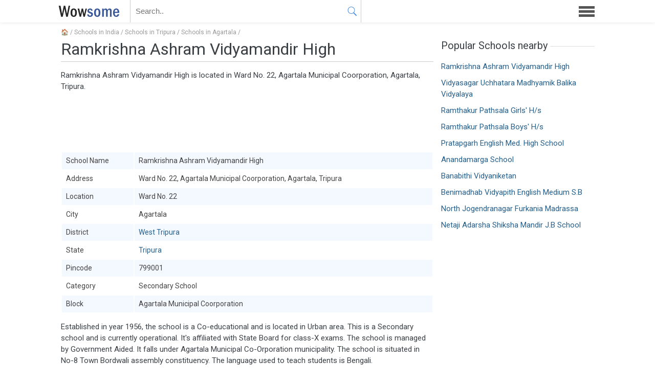

--- FILE ---
content_type: text/html; charset=UTF-8
request_url: https://wowsome.com/school/ramkrishna-ashram-vidyamandir-high-ar983/
body_size: 3206
content:
<!doctype html>
<html lang="en">
<head>
	<title>Ramkrishna Ashram Vidyamandir High</title>
	<meta property="og:title" content="Ramkrishna Ashram Vidyamandir High">
	<meta charset="utf-8">
	<meta name="viewport" id="viewport" content="width=device-width, initial-scale=1">
	<script>if(screen.width<400){document.getElementById('viewport').setAttribute('content','width=400, initial-scale='+(screen.width/400))}</script>
	<link rel="icon" href="/favicon.ico">
	<meta name="twitter:card" content="summary_large_image">
	<link href="/s/style.css?75" rel="stylesheet">
	<link rel="alternate" type="application/atom+xml" href="https://wowsome.com/feed/">
<link rel="canonical" href="https://wowsome.com/school/ramkrishna-ashram-vidyamandir-high-ar983/"><meta property="og:image" content="https://wowsome.com/svg/school/ar983.svg">	<link rel="preload" href="https://fonts.googleapis.com/css2?family=Roboto&display=swap" as="style" onload="this.onload=null;this.rel='stylesheet'">
</head>
<body>
<main class="container"><article><div class="breadcrumb"><a href="/">&#127968;</a> / <a href="/school/">Schools in India</a> / <a href="/school/tripura/">Schools in Tripura</a> / <a href="/school/agartala/">Schools in Agartala</a> /</div><h1>Ramkrishna Ashram Vidyamandir High</h1><p>Ramkrishna Ashram Vidyamandir High is located in Ward No. 22, Agartala Municipal Coorporation, Agartala, Tripura.</p><ins class="adsbygoogle" data-ad-client="ca-pub-5929292452585068" data-ad-slot="3070618641"></ins><script>(adsbygoogle = window.adsbygoogle || []).push({});</script><table class="table"><tr><td>School Name</td><td>Ramkrishna Ashram Vidyamandir High</td></tr><tr><td>Address</td><td>Ward No. 22, Agartala Municipal Coorporation, Agartala, Tripura</td></tr><tr><td>Location</td><td>Ward No. 22</td></tr><tr><td>City</td><td>Agartala</td></tr><tr><td>District</td><td><a href="/west-tripura/">West Tripura</a></td></tr><tr><td>State</td><td><a href="/tripura/">Tripura</a></td></tr><tr><td>Pincode</td><td>799001</td></tr><tr><td>Category</td><td>Secondary School</td></tr><tr><td>Block</td><td>Agartala Municipal Coorporation</td></tr></table><p>Established in year 1956, the school is a Co-educational and is located in Urban area. This is a Secondary school and is currently operational. It's affiliated with State Board for class-X exams.  The school is managed by Government Aided. It falls under Agartala Municipal Co-Orporation municipality. The school is situated in No-8 Town Bordwali assembly constituency. The language used to teach students is Bengali.</p><ins class="adsbygoogle" data-ad-client="ca-pub-5929292452585068" data-ad-slot="3070618641"></ins><script>(adsbygoogle = window.adsbygoogle || []).push({});</script><p>The school teaches around one  thousand   two hundred students and has 16 teachers to teach them, thus making the student-teacher ratio of 70 students per teacher. All of the teachers are appointed on Regular basis. Six teachers are Male and remaining ten are Female. In terms of Academic qualification three teachers are Below Graduate, eleven are Graduate and rest two are Post Graduate. None of the teachers are trained in Computer. The student classroom ratio is 124:1, means on an average one hundred  twenty  four students sit in a classroom which does not sound comfortable. There are 514 students in class I to V, 344 students in class VI to VIII and 259 students in class IX to XII. </p><table class="table"><tr><td>Class I to V</td><td>514 Students</td></tr><tr><td>Class VI to VIII</td><td>344 Students</td></tr><tr><td>Class IX to XII</td><td>259 Students</td></tr><tr><td>Total Students</td><td>1117 Students</td></tr><tr><td>Total Teachers</td><td>16 Teachers</td></tr><tr><td>Student-Teacher Ratio</td><td>70:1</td></tr><tr><td>Student-Classroom Ratio</td><td>124:1</td></tr></table><ins class="adsbygoogle" data-ad-client="ca-pub-5929292452585068" data-ad-slot="3070618641"></ins><script>(adsbygoogle = window.adsbygoogle || []).push({});</script><p>The school is running in other department building and it has pucca boundary walls. The school has total nine clasrooms and two other rooms. There are two boys toilets and two girls toilets for students. The school has both hand wash facility and drinking water facility for people. </p><h3>Is this your school?</h3><form method="post" id="schlFrm"><textarea name="review" placeholder="Write a review of the school.."></textarea><button name="button" class="button" type="submit">Submit</button><input name="id" type="hidden" value="r983"></form><div id="notice"></div></article><aside><h3>Popular Schools nearby</h3><ul class="links"><li><a href="/school/ramkrishna-ashram-vidyamandir-high-ar983/">Ramkrishna Ashram Vidyamandir High</a></li><li><a href="/school/vidyasagar-uchhatara-madhyamik-balika-vidyalaya-ar9xp/">Vidyasagar Uchhatara Madhyamik Balika Vidyalaya</a></li><li><a href="/school/ramthakur-pathsala-girls-h-s-ar9bt/">Ramthakur Pathsala Girls' H/s</a></li><li><a href="/school/ramthakur-pathsala-boys-h-s-ar9xw/">Ramthakur Pathsala Boys' H/s</a></li><li><a href="/school/pratapgarh-english-med-high-school-ar9b6/">Pratapgarh English Med. High School</a></li><li><a href="/school/anandamarga-school-ar9vw/">Anandamarga School</a></li><li><a href="/school/banabithi-vidyaniketan-ar9vs/">Banabithi Vidyaniketan</a></li><li><a href="/school/benimadhab-vidyapith-english-medium-s-b-ar9ft/">Benimadhab Vidyapith English Medium S.B</a></li><li><a href="/school/north-jogendranagar-furkania-madrassa-ar9st/">North Jogendranagar Furkania Madrassa</a></li><li><a href="/school/netaji-adarsha-shiksha-mandir-j-b-school-ar9vj/">Netaji Adarsha Shiksha Mandir J.B School</a></li></ul></aside></main>
<header>
	<div class="container">
		<a class="logo" href="/">WOWSOME</a>
		<form id="sForm" action="/search/"><div class="sBox"><input type="text" id="search" autocomplete="off" placeholder="Search.." name="q"><button type="submit" class="sButton" tabindex="-1"></button></div></form>
		<a id="menu" href="#"></a>
		<nav><ul><li><a class="arrow" href="/">Home</a></li><li><a href="/school/">School Directory</a></li><li><a href="/golf-course/">Golf Courses</a></li><li><a href="/zipcode/">Zipcode Finder</a></li><li><a href="/train/">Train Status</a></li><li><a href="/atm/">ATM Locator</a></li><li><a href="/pincode/">Pincode Finder</a></li><li><a href="/stdcode/">STD Code Search</a></li><li><a href="/hospital/">Hospital Search</a></li><li><a href="/bank/">Bank IFSC Codes</a></li><li><a href="/cricket/">Cricket Records</a></li></ul></nav>
	</div>
</header>
<footer><div class="container">&nbsp; &copy; 2021 &middot; <a href="/about/contact/">Contact</a></div></footer>
<div id="popup" class="popup"><div class="popbox"><div id="poptext"><h4 class="popH">Login to vote</h4><form method="post" action="/login/"><button type="submit" class="login loginFB" name="login" value="facebook">Continue with Facebook</button><button type="submit" class="login loginGG" name="login" value="google">Continue with Google</a><button type="submit" class="login loginTW" name="login" value="twitter">Continue with Twitter</button><input type="hidden" id="pushId" name="pushId"></form><div class="separator">or</div><form method="post" class="otp" id="otp"><input type="text" class="input otp-input" placeholder="Enter your Email"><button type="submit" class="button">Get OTP</button></form><input type="hidden" id="user" value="0"></div><a href="#" data-click="popX" id="popX" class="popX">&#x2715;</a></div></div>
<div id="push" class="push"><div class="pushTxt"><h4>Latest poll updates</h4><p>Get notified on trending polls and opinions</p><button type="button" class="button pushN">Not now</button><button type="button" class="button pushY">Yes I'm in</button></div></div>
<div id="message" class="message"></div>
<script defer src="https://code.jquery.com/jquery-2.2.4.min.js"></script><script defer src="/s/script.js?75"></script>
<script async src="https://pagead2.googlesyndication.com/pagead/js/adsbygoogle.js?client=ca-pub-5929292452585068" crossorigin="anonymous"></script></body></html>

--- FILE ---
content_type: text/html; charset=utf-8
request_url: https://www.google.com/recaptcha/api2/anchor?ar=1&k=6Lfm6-QgAAAAAIDCthQZXcHl0lpQZAehKnbHM-F-&co=aHR0cHM6Ly93b3dzb21lLmNvbTo0NDM.&hl=en&v=PoyoqOPhxBO7pBk68S4YbpHZ&size=invisible&anchor-ms=20000&execute-ms=30000&cb=39mj21lf6fp9
body_size: 48864
content:
<!DOCTYPE HTML><html dir="ltr" lang="en"><head><meta http-equiv="Content-Type" content="text/html; charset=UTF-8">
<meta http-equiv="X-UA-Compatible" content="IE=edge">
<title>reCAPTCHA</title>
<style type="text/css">
/* cyrillic-ext */
@font-face {
  font-family: 'Roboto';
  font-style: normal;
  font-weight: 400;
  font-stretch: 100%;
  src: url(//fonts.gstatic.com/s/roboto/v48/KFO7CnqEu92Fr1ME7kSn66aGLdTylUAMa3GUBHMdazTgWw.woff2) format('woff2');
  unicode-range: U+0460-052F, U+1C80-1C8A, U+20B4, U+2DE0-2DFF, U+A640-A69F, U+FE2E-FE2F;
}
/* cyrillic */
@font-face {
  font-family: 'Roboto';
  font-style: normal;
  font-weight: 400;
  font-stretch: 100%;
  src: url(//fonts.gstatic.com/s/roboto/v48/KFO7CnqEu92Fr1ME7kSn66aGLdTylUAMa3iUBHMdazTgWw.woff2) format('woff2');
  unicode-range: U+0301, U+0400-045F, U+0490-0491, U+04B0-04B1, U+2116;
}
/* greek-ext */
@font-face {
  font-family: 'Roboto';
  font-style: normal;
  font-weight: 400;
  font-stretch: 100%;
  src: url(//fonts.gstatic.com/s/roboto/v48/KFO7CnqEu92Fr1ME7kSn66aGLdTylUAMa3CUBHMdazTgWw.woff2) format('woff2');
  unicode-range: U+1F00-1FFF;
}
/* greek */
@font-face {
  font-family: 'Roboto';
  font-style: normal;
  font-weight: 400;
  font-stretch: 100%;
  src: url(//fonts.gstatic.com/s/roboto/v48/KFO7CnqEu92Fr1ME7kSn66aGLdTylUAMa3-UBHMdazTgWw.woff2) format('woff2');
  unicode-range: U+0370-0377, U+037A-037F, U+0384-038A, U+038C, U+038E-03A1, U+03A3-03FF;
}
/* math */
@font-face {
  font-family: 'Roboto';
  font-style: normal;
  font-weight: 400;
  font-stretch: 100%;
  src: url(//fonts.gstatic.com/s/roboto/v48/KFO7CnqEu92Fr1ME7kSn66aGLdTylUAMawCUBHMdazTgWw.woff2) format('woff2');
  unicode-range: U+0302-0303, U+0305, U+0307-0308, U+0310, U+0312, U+0315, U+031A, U+0326-0327, U+032C, U+032F-0330, U+0332-0333, U+0338, U+033A, U+0346, U+034D, U+0391-03A1, U+03A3-03A9, U+03B1-03C9, U+03D1, U+03D5-03D6, U+03F0-03F1, U+03F4-03F5, U+2016-2017, U+2034-2038, U+203C, U+2040, U+2043, U+2047, U+2050, U+2057, U+205F, U+2070-2071, U+2074-208E, U+2090-209C, U+20D0-20DC, U+20E1, U+20E5-20EF, U+2100-2112, U+2114-2115, U+2117-2121, U+2123-214F, U+2190, U+2192, U+2194-21AE, U+21B0-21E5, U+21F1-21F2, U+21F4-2211, U+2213-2214, U+2216-22FF, U+2308-230B, U+2310, U+2319, U+231C-2321, U+2336-237A, U+237C, U+2395, U+239B-23B7, U+23D0, U+23DC-23E1, U+2474-2475, U+25AF, U+25B3, U+25B7, U+25BD, U+25C1, U+25CA, U+25CC, U+25FB, U+266D-266F, U+27C0-27FF, U+2900-2AFF, U+2B0E-2B11, U+2B30-2B4C, U+2BFE, U+3030, U+FF5B, U+FF5D, U+1D400-1D7FF, U+1EE00-1EEFF;
}
/* symbols */
@font-face {
  font-family: 'Roboto';
  font-style: normal;
  font-weight: 400;
  font-stretch: 100%;
  src: url(//fonts.gstatic.com/s/roboto/v48/KFO7CnqEu92Fr1ME7kSn66aGLdTylUAMaxKUBHMdazTgWw.woff2) format('woff2');
  unicode-range: U+0001-000C, U+000E-001F, U+007F-009F, U+20DD-20E0, U+20E2-20E4, U+2150-218F, U+2190, U+2192, U+2194-2199, U+21AF, U+21E6-21F0, U+21F3, U+2218-2219, U+2299, U+22C4-22C6, U+2300-243F, U+2440-244A, U+2460-24FF, U+25A0-27BF, U+2800-28FF, U+2921-2922, U+2981, U+29BF, U+29EB, U+2B00-2BFF, U+4DC0-4DFF, U+FFF9-FFFB, U+10140-1018E, U+10190-1019C, U+101A0, U+101D0-101FD, U+102E0-102FB, U+10E60-10E7E, U+1D2C0-1D2D3, U+1D2E0-1D37F, U+1F000-1F0FF, U+1F100-1F1AD, U+1F1E6-1F1FF, U+1F30D-1F30F, U+1F315, U+1F31C, U+1F31E, U+1F320-1F32C, U+1F336, U+1F378, U+1F37D, U+1F382, U+1F393-1F39F, U+1F3A7-1F3A8, U+1F3AC-1F3AF, U+1F3C2, U+1F3C4-1F3C6, U+1F3CA-1F3CE, U+1F3D4-1F3E0, U+1F3ED, U+1F3F1-1F3F3, U+1F3F5-1F3F7, U+1F408, U+1F415, U+1F41F, U+1F426, U+1F43F, U+1F441-1F442, U+1F444, U+1F446-1F449, U+1F44C-1F44E, U+1F453, U+1F46A, U+1F47D, U+1F4A3, U+1F4B0, U+1F4B3, U+1F4B9, U+1F4BB, U+1F4BF, U+1F4C8-1F4CB, U+1F4D6, U+1F4DA, U+1F4DF, U+1F4E3-1F4E6, U+1F4EA-1F4ED, U+1F4F7, U+1F4F9-1F4FB, U+1F4FD-1F4FE, U+1F503, U+1F507-1F50B, U+1F50D, U+1F512-1F513, U+1F53E-1F54A, U+1F54F-1F5FA, U+1F610, U+1F650-1F67F, U+1F687, U+1F68D, U+1F691, U+1F694, U+1F698, U+1F6AD, U+1F6B2, U+1F6B9-1F6BA, U+1F6BC, U+1F6C6-1F6CF, U+1F6D3-1F6D7, U+1F6E0-1F6EA, U+1F6F0-1F6F3, U+1F6F7-1F6FC, U+1F700-1F7FF, U+1F800-1F80B, U+1F810-1F847, U+1F850-1F859, U+1F860-1F887, U+1F890-1F8AD, U+1F8B0-1F8BB, U+1F8C0-1F8C1, U+1F900-1F90B, U+1F93B, U+1F946, U+1F984, U+1F996, U+1F9E9, U+1FA00-1FA6F, U+1FA70-1FA7C, U+1FA80-1FA89, U+1FA8F-1FAC6, U+1FACE-1FADC, U+1FADF-1FAE9, U+1FAF0-1FAF8, U+1FB00-1FBFF;
}
/* vietnamese */
@font-face {
  font-family: 'Roboto';
  font-style: normal;
  font-weight: 400;
  font-stretch: 100%;
  src: url(//fonts.gstatic.com/s/roboto/v48/KFO7CnqEu92Fr1ME7kSn66aGLdTylUAMa3OUBHMdazTgWw.woff2) format('woff2');
  unicode-range: U+0102-0103, U+0110-0111, U+0128-0129, U+0168-0169, U+01A0-01A1, U+01AF-01B0, U+0300-0301, U+0303-0304, U+0308-0309, U+0323, U+0329, U+1EA0-1EF9, U+20AB;
}
/* latin-ext */
@font-face {
  font-family: 'Roboto';
  font-style: normal;
  font-weight: 400;
  font-stretch: 100%;
  src: url(//fonts.gstatic.com/s/roboto/v48/KFO7CnqEu92Fr1ME7kSn66aGLdTylUAMa3KUBHMdazTgWw.woff2) format('woff2');
  unicode-range: U+0100-02BA, U+02BD-02C5, U+02C7-02CC, U+02CE-02D7, U+02DD-02FF, U+0304, U+0308, U+0329, U+1D00-1DBF, U+1E00-1E9F, U+1EF2-1EFF, U+2020, U+20A0-20AB, U+20AD-20C0, U+2113, U+2C60-2C7F, U+A720-A7FF;
}
/* latin */
@font-face {
  font-family: 'Roboto';
  font-style: normal;
  font-weight: 400;
  font-stretch: 100%;
  src: url(//fonts.gstatic.com/s/roboto/v48/KFO7CnqEu92Fr1ME7kSn66aGLdTylUAMa3yUBHMdazQ.woff2) format('woff2');
  unicode-range: U+0000-00FF, U+0131, U+0152-0153, U+02BB-02BC, U+02C6, U+02DA, U+02DC, U+0304, U+0308, U+0329, U+2000-206F, U+20AC, U+2122, U+2191, U+2193, U+2212, U+2215, U+FEFF, U+FFFD;
}
/* cyrillic-ext */
@font-face {
  font-family: 'Roboto';
  font-style: normal;
  font-weight: 500;
  font-stretch: 100%;
  src: url(//fonts.gstatic.com/s/roboto/v48/KFO7CnqEu92Fr1ME7kSn66aGLdTylUAMa3GUBHMdazTgWw.woff2) format('woff2');
  unicode-range: U+0460-052F, U+1C80-1C8A, U+20B4, U+2DE0-2DFF, U+A640-A69F, U+FE2E-FE2F;
}
/* cyrillic */
@font-face {
  font-family: 'Roboto';
  font-style: normal;
  font-weight: 500;
  font-stretch: 100%;
  src: url(//fonts.gstatic.com/s/roboto/v48/KFO7CnqEu92Fr1ME7kSn66aGLdTylUAMa3iUBHMdazTgWw.woff2) format('woff2');
  unicode-range: U+0301, U+0400-045F, U+0490-0491, U+04B0-04B1, U+2116;
}
/* greek-ext */
@font-face {
  font-family: 'Roboto';
  font-style: normal;
  font-weight: 500;
  font-stretch: 100%;
  src: url(//fonts.gstatic.com/s/roboto/v48/KFO7CnqEu92Fr1ME7kSn66aGLdTylUAMa3CUBHMdazTgWw.woff2) format('woff2');
  unicode-range: U+1F00-1FFF;
}
/* greek */
@font-face {
  font-family: 'Roboto';
  font-style: normal;
  font-weight: 500;
  font-stretch: 100%;
  src: url(//fonts.gstatic.com/s/roboto/v48/KFO7CnqEu92Fr1ME7kSn66aGLdTylUAMa3-UBHMdazTgWw.woff2) format('woff2');
  unicode-range: U+0370-0377, U+037A-037F, U+0384-038A, U+038C, U+038E-03A1, U+03A3-03FF;
}
/* math */
@font-face {
  font-family: 'Roboto';
  font-style: normal;
  font-weight: 500;
  font-stretch: 100%;
  src: url(//fonts.gstatic.com/s/roboto/v48/KFO7CnqEu92Fr1ME7kSn66aGLdTylUAMawCUBHMdazTgWw.woff2) format('woff2');
  unicode-range: U+0302-0303, U+0305, U+0307-0308, U+0310, U+0312, U+0315, U+031A, U+0326-0327, U+032C, U+032F-0330, U+0332-0333, U+0338, U+033A, U+0346, U+034D, U+0391-03A1, U+03A3-03A9, U+03B1-03C9, U+03D1, U+03D5-03D6, U+03F0-03F1, U+03F4-03F5, U+2016-2017, U+2034-2038, U+203C, U+2040, U+2043, U+2047, U+2050, U+2057, U+205F, U+2070-2071, U+2074-208E, U+2090-209C, U+20D0-20DC, U+20E1, U+20E5-20EF, U+2100-2112, U+2114-2115, U+2117-2121, U+2123-214F, U+2190, U+2192, U+2194-21AE, U+21B0-21E5, U+21F1-21F2, U+21F4-2211, U+2213-2214, U+2216-22FF, U+2308-230B, U+2310, U+2319, U+231C-2321, U+2336-237A, U+237C, U+2395, U+239B-23B7, U+23D0, U+23DC-23E1, U+2474-2475, U+25AF, U+25B3, U+25B7, U+25BD, U+25C1, U+25CA, U+25CC, U+25FB, U+266D-266F, U+27C0-27FF, U+2900-2AFF, U+2B0E-2B11, U+2B30-2B4C, U+2BFE, U+3030, U+FF5B, U+FF5D, U+1D400-1D7FF, U+1EE00-1EEFF;
}
/* symbols */
@font-face {
  font-family: 'Roboto';
  font-style: normal;
  font-weight: 500;
  font-stretch: 100%;
  src: url(//fonts.gstatic.com/s/roboto/v48/KFO7CnqEu92Fr1ME7kSn66aGLdTylUAMaxKUBHMdazTgWw.woff2) format('woff2');
  unicode-range: U+0001-000C, U+000E-001F, U+007F-009F, U+20DD-20E0, U+20E2-20E4, U+2150-218F, U+2190, U+2192, U+2194-2199, U+21AF, U+21E6-21F0, U+21F3, U+2218-2219, U+2299, U+22C4-22C6, U+2300-243F, U+2440-244A, U+2460-24FF, U+25A0-27BF, U+2800-28FF, U+2921-2922, U+2981, U+29BF, U+29EB, U+2B00-2BFF, U+4DC0-4DFF, U+FFF9-FFFB, U+10140-1018E, U+10190-1019C, U+101A0, U+101D0-101FD, U+102E0-102FB, U+10E60-10E7E, U+1D2C0-1D2D3, U+1D2E0-1D37F, U+1F000-1F0FF, U+1F100-1F1AD, U+1F1E6-1F1FF, U+1F30D-1F30F, U+1F315, U+1F31C, U+1F31E, U+1F320-1F32C, U+1F336, U+1F378, U+1F37D, U+1F382, U+1F393-1F39F, U+1F3A7-1F3A8, U+1F3AC-1F3AF, U+1F3C2, U+1F3C4-1F3C6, U+1F3CA-1F3CE, U+1F3D4-1F3E0, U+1F3ED, U+1F3F1-1F3F3, U+1F3F5-1F3F7, U+1F408, U+1F415, U+1F41F, U+1F426, U+1F43F, U+1F441-1F442, U+1F444, U+1F446-1F449, U+1F44C-1F44E, U+1F453, U+1F46A, U+1F47D, U+1F4A3, U+1F4B0, U+1F4B3, U+1F4B9, U+1F4BB, U+1F4BF, U+1F4C8-1F4CB, U+1F4D6, U+1F4DA, U+1F4DF, U+1F4E3-1F4E6, U+1F4EA-1F4ED, U+1F4F7, U+1F4F9-1F4FB, U+1F4FD-1F4FE, U+1F503, U+1F507-1F50B, U+1F50D, U+1F512-1F513, U+1F53E-1F54A, U+1F54F-1F5FA, U+1F610, U+1F650-1F67F, U+1F687, U+1F68D, U+1F691, U+1F694, U+1F698, U+1F6AD, U+1F6B2, U+1F6B9-1F6BA, U+1F6BC, U+1F6C6-1F6CF, U+1F6D3-1F6D7, U+1F6E0-1F6EA, U+1F6F0-1F6F3, U+1F6F7-1F6FC, U+1F700-1F7FF, U+1F800-1F80B, U+1F810-1F847, U+1F850-1F859, U+1F860-1F887, U+1F890-1F8AD, U+1F8B0-1F8BB, U+1F8C0-1F8C1, U+1F900-1F90B, U+1F93B, U+1F946, U+1F984, U+1F996, U+1F9E9, U+1FA00-1FA6F, U+1FA70-1FA7C, U+1FA80-1FA89, U+1FA8F-1FAC6, U+1FACE-1FADC, U+1FADF-1FAE9, U+1FAF0-1FAF8, U+1FB00-1FBFF;
}
/* vietnamese */
@font-face {
  font-family: 'Roboto';
  font-style: normal;
  font-weight: 500;
  font-stretch: 100%;
  src: url(//fonts.gstatic.com/s/roboto/v48/KFO7CnqEu92Fr1ME7kSn66aGLdTylUAMa3OUBHMdazTgWw.woff2) format('woff2');
  unicode-range: U+0102-0103, U+0110-0111, U+0128-0129, U+0168-0169, U+01A0-01A1, U+01AF-01B0, U+0300-0301, U+0303-0304, U+0308-0309, U+0323, U+0329, U+1EA0-1EF9, U+20AB;
}
/* latin-ext */
@font-face {
  font-family: 'Roboto';
  font-style: normal;
  font-weight: 500;
  font-stretch: 100%;
  src: url(//fonts.gstatic.com/s/roboto/v48/KFO7CnqEu92Fr1ME7kSn66aGLdTylUAMa3KUBHMdazTgWw.woff2) format('woff2');
  unicode-range: U+0100-02BA, U+02BD-02C5, U+02C7-02CC, U+02CE-02D7, U+02DD-02FF, U+0304, U+0308, U+0329, U+1D00-1DBF, U+1E00-1E9F, U+1EF2-1EFF, U+2020, U+20A0-20AB, U+20AD-20C0, U+2113, U+2C60-2C7F, U+A720-A7FF;
}
/* latin */
@font-face {
  font-family: 'Roboto';
  font-style: normal;
  font-weight: 500;
  font-stretch: 100%;
  src: url(//fonts.gstatic.com/s/roboto/v48/KFO7CnqEu92Fr1ME7kSn66aGLdTylUAMa3yUBHMdazQ.woff2) format('woff2');
  unicode-range: U+0000-00FF, U+0131, U+0152-0153, U+02BB-02BC, U+02C6, U+02DA, U+02DC, U+0304, U+0308, U+0329, U+2000-206F, U+20AC, U+2122, U+2191, U+2193, U+2212, U+2215, U+FEFF, U+FFFD;
}
/* cyrillic-ext */
@font-face {
  font-family: 'Roboto';
  font-style: normal;
  font-weight: 900;
  font-stretch: 100%;
  src: url(//fonts.gstatic.com/s/roboto/v48/KFO7CnqEu92Fr1ME7kSn66aGLdTylUAMa3GUBHMdazTgWw.woff2) format('woff2');
  unicode-range: U+0460-052F, U+1C80-1C8A, U+20B4, U+2DE0-2DFF, U+A640-A69F, U+FE2E-FE2F;
}
/* cyrillic */
@font-face {
  font-family: 'Roboto';
  font-style: normal;
  font-weight: 900;
  font-stretch: 100%;
  src: url(//fonts.gstatic.com/s/roboto/v48/KFO7CnqEu92Fr1ME7kSn66aGLdTylUAMa3iUBHMdazTgWw.woff2) format('woff2');
  unicode-range: U+0301, U+0400-045F, U+0490-0491, U+04B0-04B1, U+2116;
}
/* greek-ext */
@font-face {
  font-family: 'Roboto';
  font-style: normal;
  font-weight: 900;
  font-stretch: 100%;
  src: url(//fonts.gstatic.com/s/roboto/v48/KFO7CnqEu92Fr1ME7kSn66aGLdTylUAMa3CUBHMdazTgWw.woff2) format('woff2');
  unicode-range: U+1F00-1FFF;
}
/* greek */
@font-face {
  font-family: 'Roboto';
  font-style: normal;
  font-weight: 900;
  font-stretch: 100%;
  src: url(//fonts.gstatic.com/s/roboto/v48/KFO7CnqEu92Fr1ME7kSn66aGLdTylUAMa3-UBHMdazTgWw.woff2) format('woff2');
  unicode-range: U+0370-0377, U+037A-037F, U+0384-038A, U+038C, U+038E-03A1, U+03A3-03FF;
}
/* math */
@font-face {
  font-family: 'Roboto';
  font-style: normal;
  font-weight: 900;
  font-stretch: 100%;
  src: url(//fonts.gstatic.com/s/roboto/v48/KFO7CnqEu92Fr1ME7kSn66aGLdTylUAMawCUBHMdazTgWw.woff2) format('woff2');
  unicode-range: U+0302-0303, U+0305, U+0307-0308, U+0310, U+0312, U+0315, U+031A, U+0326-0327, U+032C, U+032F-0330, U+0332-0333, U+0338, U+033A, U+0346, U+034D, U+0391-03A1, U+03A3-03A9, U+03B1-03C9, U+03D1, U+03D5-03D6, U+03F0-03F1, U+03F4-03F5, U+2016-2017, U+2034-2038, U+203C, U+2040, U+2043, U+2047, U+2050, U+2057, U+205F, U+2070-2071, U+2074-208E, U+2090-209C, U+20D0-20DC, U+20E1, U+20E5-20EF, U+2100-2112, U+2114-2115, U+2117-2121, U+2123-214F, U+2190, U+2192, U+2194-21AE, U+21B0-21E5, U+21F1-21F2, U+21F4-2211, U+2213-2214, U+2216-22FF, U+2308-230B, U+2310, U+2319, U+231C-2321, U+2336-237A, U+237C, U+2395, U+239B-23B7, U+23D0, U+23DC-23E1, U+2474-2475, U+25AF, U+25B3, U+25B7, U+25BD, U+25C1, U+25CA, U+25CC, U+25FB, U+266D-266F, U+27C0-27FF, U+2900-2AFF, U+2B0E-2B11, U+2B30-2B4C, U+2BFE, U+3030, U+FF5B, U+FF5D, U+1D400-1D7FF, U+1EE00-1EEFF;
}
/* symbols */
@font-face {
  font-family: 'Roboto';
  font-style: normal;
  font-weight: 900;
  font-stretch: 100%;
  src: url(//fonts.gstatic.com/s/roboto/v48/KFO7CnqEu92Fr1ME7kSn66aGLdTylUAMaxKUBHMdazTgWw.woff2) format('woff2');
  unicode-range: U+0001-000C, U+000E-001F, U+007F-009F, U+20DD-20E0, U+20E2-20E4, U+2150-218F, U+2190, U+2192, U+2194-2199, U+21AF, U+21E6-21F0, U+21F3, U+2218-2219, U+2299, U+22C4-22C6, U+2300-243F, U+2440-244A, U+2460-24FF, U+25A0-27BF, U+2800-28FF, U+2921-2922, U+2981, U+29BF, U+29EB, U+2B00-2BFF, U+4DC0-4DFF, U+FFF9-FFFB, U+10140-1018E, U+10190-1019C, U+101A0, U+101D0-101FD, U+102E0-102FB, U+10E60-10E7E, U+1D2C0-1D2D3, U+1D2E0-1D37F, U+1F000-1F0FF, U+1F100-1F1AD, U+1F1E6-1F1FF, U+1F30D-1F30F, U+1F315, U+1F31C, U+1F31E, U+1F320-1F32C, U+1F336, U+1F378, U+1F37D, U+1F382, U+1F393-1F39F, U+1F3A7-1F3A8, U+1F3AC-1F3AF, U+1F3C2, U+1F3C4-1F3C6, U+1F3CA-1F3CE, U+1F3D4-1F3E0, U+1F3ED, U+1F3F1-1F3F3, U+1F3F5-1F3F7, U+1F408, U+1F415, U+1F41F, U+1F426, U+1F43F, U+1F441-1F442, U+1F444, U+1F446-1F449, U+1F44C-1F44E, U+1F453, U+1F46A, U+1F47D, U+1F4A3, U+1F4B0, U+1F4B3, U+1F4B9, U+1F4BB, U+1F4BF, U+1F4C8-1F4CB, U+1F4D6, U+1F4DA, U+1F4DF, U+1F4E3-1F4E6, U+1F4EA-1F4ED, U+1F4F7, U+1F4F9-1F4FB, U+1F4FD-1F4FE, U+1F503, U+1F507-1F50B, U+1F50D, U+1F512-1F513, U+1F53E-1F54A, U+1F54F-1F5FA, U+1F610, U+1F650-1F67F, U+1F687, U+1F68D, U+1F691, U+1F694, U+1F698, U+1F6AD, U+1F6B2, U+1F6B9-1F6BA, U+1F6BC, U+1F6C6-1F6CF, U+1F6D3-1F6D7, U+1F6E0-1F6EA, U+1F6F0-1F6F3, U+1F6F7-1F6FC, U+1F700-1F7FF, U+1F800-1F80B, U+1F810-1F847, U+1F850-1F859, U+1F860-1F887, U+1F890-1F8AD, U+1F8B0-1F8BB, U+1F8C0-1F8C1, U+1F900-1F90B, U+1F93B, U+1F946, U+1F984, U+1F996, U+1F9E9, U+1FA00-1FA6F, U+1FA70-1FA7C, U+1FA80-1FA89, U+1FA8F-1FAC6, U+1FACE-1FADC, U+1FADF-1FAE9, U+1FAF0-1FAF8, U+1FB00-1FBFF;
}
/* vietnamese */
@font-face {
  font-family: 'Roboto';
  font-style: normal;
  font-weight: 900;
  font-stretch: 100%;
  src: url(//fonts.gstatic.com/s/roboto/v48/KFO7CnqEu92Fr1ME7kSn66aGLdTylUAMa3OUBHMdazTgWw.woff2) format('woff2');
  unicode-range: U+0102-0103, U+0110-0111, U+0128-0129, U+0168-0169, U+01A0-01A1, U+01AF-01B0, U+0300-0301, U+0303-0304, U+0308-0309, U+0323, U+0329, U+1EA0-1EF9, U+20AB;
}
/* latin-ext */
@font-face {
  font-family: 'Roboto';
  font-style: normal;
  font-weight: 900;
  font-stretch: 100%;
  src: url(//fonts.gstatic.com/s/roboto/v48/KFO7CnqEu92Fr1ME7kSn66aGLdTylUAMa3KUBHMdazTgWw.woff2) format('woff2');
  unicode-range: U+0100-02BA, U+02BD-02C5, U+02C7-02CC, U+02CE-02D7, U+02DD-02FF, U+0304, U+0308, U+0329, U+1D00-1DBF, U+1E00-1E9F, U+1EF2-1EFF, U+2020, U+20A0-20AB, U+20AD-20C0, U+2113, U+2C60-2C7F, U+A720-A7FF;
}
/* latin */
@font-face {
  font-family: 'Roboto';
  font-style: normal;
  font-weight: 900;
  font-stretch: 100%;
  src: url(//fonts.gstatic.com/s/roboto/v48/KFO7CnqEu92Fr1ME7kSn66aGLdTylUAMa3yUBHMdazQ.woff2) format('woff2');
  unicode-range: U+0000-00FF, U+0131, U+0152-0153, U+02BB-02BC, U+02C6, U+02DA, U+02DC, U+0304, U+0308, U+0329, U+2000-206F, U+20AC, U+2122, U+2191, U+2193, U+2212, U+2215, U+FEFF, U+FFFD;
}

</style>
<link rel="stylesheet" type="text/css" href="https://www.gstatic.com/recaptcha/releases/PoyoqOPhxBO7pBk68S4YbpHZ/styles__ltr.css">
<script nonce="iwYPswk24xbmxh3m4oM-bA" type="text/javascript">window['__recaptcha_api'] = 'https://www.google.com/recaptcha/api2/';</script>
<script type="text/javascript" src="https://www.gstatic.com/recaptcha/releases/PoyoqOPhxBO7pBk68S4YbpHZ/recaptcha__en.js" nonce="iwYPswk24xbmxh3m4oM-bA">
      
    </script></head>
<body><div id="rc-anchor-alert" class="rc-anchor-alert"></div>
<input type="hidden" id="recaptcha-token" value="[base64]">
<script type="text/javascript" nonce="iwYPswk24xbmxh3m4oM-bA">
      recaptcha.anchor.Main.init("[\x22ainput\x22,[\x22bgdata\x22,\x22\x22,\[base64]/[base64]/[base64]/ZyhXLGgpOnEoW04sMjEsbF0sVywwKSxoKSxmYWxzZSxmYWxzZSl9Y2F0Y2goayl7RygzNTgsVyk/[base64]/[base64]/[base64]/[base64]/[base64]/[base64]/[base64]/bmV3IEJbT10oRFswXSk6dz09Mj9uZXcgQltPXShEWzBdLERbMV0pOnc9PTM/bmV3IEJbT10oRFswXSxEWzFdLERbMl0pOnc9PTQ/[base64]/[base64]/[base64]/[base64]/[base64]\\u003d\x22,\[base64]\x22,\x22wrfCqsO2w6vCg8KQw6PCjMK/[base64]/DqMKhwq/CkcOlPCjCvMKDw5LDnmYFwrDCoWHDn8OJQcKHwrLCt8KqZz/DvWnCucKyLMKMwrzCqFh4w6LCs8OFw4lrD8KFJV/CusK1VUN7w4zChAZIfcOKwoFWUMKOw6ZYwrQ9w5YSwo4NasKvw4HCgsKPwrrDosKlME3DlkzDjUHCoBVRwqDCsTk6acKzw7F6bcKfNz8pDz5SBMOfwrLDmsK2w5rCj8KwWsOkL30xDsK8eHs3wq/DnsOcw6fCkMOnw7w0w4pfJsOgwr3DjgnDt3cQw7F2w4dRwqvCsW8eAW9Rwp5Vw6XCu8KEZW4maMO2w78qBGBSwq9hw5U9I0k2wqDCtE/Dp3QQV8KGSRfCqsO1E3piPn3Dg8OKwqvCqCAUXsOew7rCtzFgMUnDqzHDm28rwqF5MsKRw7HCr8KLCS4yw5LCoynCjgN0wqkbw4LCulk6fhcmwqzCgMK4IsK4EjfCsUTDjsKowr/Dpn5LesKudXzDhi7CqcO9woRaWD/[base64]/CqcKqaArDvcOnwrbCvS0rdMO+ZcOiw4Qzd8Oow6HCtB0Mw4DChsOOGQfDrRzCncKnw5XDnibDiFUsaMKEKC7Dqn7CqsOaw5YUfcKIUAsmScKvw5fChyLDisKmGMOUw4vDo8Kfwosfdi/CoEnDlT4Rw4Vxwq7DgMKdw5nCpcK+w6/Dthh+f8KkZ0QgflrDqUsMwoXDtW3CvlLCi8Oawrpyw4kmGMKGdMOJaMK8w7laQg7DnsKbw5tLSMOZWQDCusK+wo7DoMOmcQDCpjQzRMK7w6nComfCv3zCvgHCssKNBcOaw4t2BcOkaAARGsOXw7vDlMKswoZmWW/[base64]/[base64]/B8OMOWsZw4DCqXXCusOvXMKUwrTCnsOswrJBUcKGwobCoQDChsKUwr/Clytvw5F0w7HCo8O7w5LCu3/DmTEowqnDssKAw6ZfwoLDrR9Kw6DChnFJMMOwMcOqw7k0w7d1w5bCj8OVGyICw7JMwq7Chm/DnFnDgUzDnEYuw6IhasKEUTzCnyQGJnoCXcOXwoTCthU2w5rDjsK/wo/[base64]/w78owqzChMOqBMOcwr9xS1Jdw6HDrHLChcKxZkltwqDCki8UGcKqDyETOhprIcO/woTDjsKwX8K9wp3Drj/Diy7CsQAVw73CiTLDjUjDr8O4bngOwo/DnTbDvA7ClsK2YRw5XMK1w5pqAT7DusKVw77CnsK6f8OPwp4cXS8VZRfCjB/Ct8OfF8K8UWzCnn1/SsKrwqoxw7ZBwqzClsO5wrfCq8K4O8O2SzvDgMOewrbCi1dDwrUedcKFw5N5ZcORPXrDtVLCkQgJIcKqX0TDiMKIwqvCvz/DtwzCtcKPbkt/wrjCtQ7CvA/ChBB4CMKKbsOJC2vDkcK9wobDj8KPVArCkks1GsOKFcKWwq99w7TClcOfMcKzwrfClC3CvV/Cm28KYMKvVC8gwo/Cmx97EcO5wqXCrnfDszgawoVfwosGI2DCg2XDoU3DgAnDsF3Dkx3Ck8O8wo9Xw45+w5jCqkkZwqJ/wpXDrHjCqcKzw5rDgsOJTsKjwqVpBE4twq3Cu8O7woIxw4rDtsOMLDLCvVPDtGrCp8OTUcOvw7Bow45iwrZYw7klw6hIw4vDm8KqW8OCwr/DusK5R8KqQcKEIcK4BsKkw5fCr11Jw7t0woJ9wpjDnCPCvHPCgwXCm2HDsi/CoDggUEIFwpbDu0zDrcK9KSNDNQLDrcO6YgjDgwDDsi3ClcKVw6LDtMKwMkfDuhc4woMMw6ELwopowqFVYcOVF0tYPVDCuMKOwrV9w4QCKcOMwrZpw73DonnCu8KKecKdw4XCu8K0DcKIwr/CkMOxZsO2RsKJw7rDnsOsw5kSw5gRw4HDlnY6wrTCqVDDtsOrwpp5w5XDgsOifW7CvMODPCHDpE3CgcKmFSPCjsOKw4jDmkZrw6pfw5QFOsKFCAgIYHBHw6xXwqPCqzYhSMKSCcKLS8KowrjDpcKMWQ7CgsOlKsKJN8KYw6I0w6VAw6/ChcKkw7AMwojDlMONw7gdwpDDmxTCnQtcwr84wqFTw6/DgAQHXsKZw5XDj8OuenombMKmw4Vxw7/Cl1s3w6fDk8OuwoHDh8KtwpDCrsOoJcKpwogYwp54wr4Dwq7CoDZJw5TCmVTCrRPDoiZJcsO5wpJBw4YOD8OYwoTDkMKweQjCiisAcCrCssO2LMKbwrTDkTrCr0MIZsO+w70+w6luDXccw5rDhcK4WcOyasK2wrpPwr/[base64]/bMKwwqvDlHXCk8KEwrvDlMKOwpHDrBbChsKoDHfDhMKGwofDvcKOw6nDgcOXEAfCjFLDm8OMw63Cv8OKWcK0w7TDg0dFLkwJBsOZf1Z0PsO2BsKpM0V1woXDt8O8c8KJVEUmwr/[base64]/DkAvCrAUNw6fDlcK+wrTDhsKJwqF/QWtVXUHDsEd8f8KASX7DrcK2ZylWZcOowqYGURYwbMOpw7HDsRzDpMOoSMOaVcOUP8K7w5pRWyASdyYoaC5xwr7CqWcBD2d0w410wpI5w4/DkgVxZRZkFW3CvcKrw6JEDiEObMKRw6PDni/CrMOdUG3Dvx9lEjdiwrHCrhEuwog4YUHCpcO3wofCjz3CgAnCkCwNw7TDnsK8w5snw6k6YEnDv8Kuw7LDiMOlRMO7BcKfwq5Rw44QXVTDjMKZwr/CowI+cX7CnMOMc8KMwqcJwpvDuBN0ScOMZcKEVEzCh2kvE3jDhlnDisOVwqA3csKeccKlw6dEF8KRIMO6wr/CoFfCkMOvw4gQZMOVdjQzLMOhw4zCkcOaw77ChnZ9w71iwrPChVc9KXZdw5jCnmbDvmETZhBUMzFTw4jDilxTMw4QUMKHw79mw4TCqMOSE8K/[base64]/Cii7Cn091wp/[base64]/DmMOIPwVxw6fDosKIw4kcasOBw6bCkRzCjcObw6UPwpHDqcKRwrXCo8K9w43DgcOow5ZZw47DgsO6b35gc8KTwpHDscOEwoslOQszwopeaEHCpCLDisKMw5XCscKHTcKnCCfCimoLwro6w6tSwqPCrD/Dj8O/RRjDn27DmMKHwqDDoh3DrEXCkcO1wqUaKQ7CtnY5wrVGw4Fbw5pBdMO2DwNSw47CgcKOw6vCiiPCgjXCrWTChUXCtBtmBMOlA15pGsKCwqHDv3cYw7DCjCTDgMKlDMKbA3XDmcOrw6LClAPDp0g/w57CuykKUWdmwqZwPMO2HcKBw4TCt0zCp2DCmcK9WMK6FS52YD8Tw73DgcKGw7TCrgdBbTLDuSAcN8OBdj91WhjDkUnDhiEVwpgxwoYresKRwqR0w5ckwpdjMsOlcGE/MlTCuRbCih8yfig+ABTDn8KEwoo9w5LDtsKTw6V4wp/CnMKvHjlCwqPCvDfCi3NJccOXTMKGwprCmMOQwp3CsMO8SmTDiMOlRGTDpzl5O0R3wrdZwqEWw43DnMKAwoXCscKNwosqERDDthwQw4rCqcK7UgFDw69gw5Z7w5bCmsOZw6rDnsO6czkUwoI5wpMfOirChMO8w7N0wqQ/w61pQDTDlcKZCAINEz7CnsKjN8OswobDgsO9esKlw4AFP8K8wr40wo7CtcKqdEVGwqQuw59nwrRKw4TDocK6DsKiwpB6ZA/CvWtfw48NLiQkwqwhw5HDrsO7wqLDscK7wr8Rw5pbT1TDiMKsw5DDlG3CmsOkT8KPw6TCgsKvYcKWF8OIUSrDv8KTanfDm8KpI8OabkDDt8OFbsOOw7R7W8OHw5fCrW9RwrsqPS4iwoXCsz/DvcONw67DjsKHTz41w5jDp8OZwpvChHPCuDN8wpd3V8ODPMORw43Cs8K7wr7ChHnDocO8bcKUEcKKw6TDvGBfSWhQVcKUXsKIA8KJwo3ChcOWw5Muw712wqnCsQYHwpnCoG/[base64]/XRM9woIzw5/[base64]/DoSHDrW8AI8Oxw7HCmU/DmcOAW1dTw6thIVBKw7zDnsOFw6Etwq42w71bwoDCrS8RUHLCjFM9QcONH8O5wp3DsT/DmRLCmSQHdsKnwqZRIibCiMOWwrrCiijDk8O+w7DDkgNZASXCnDrDv8Kvw7lSw6jCrmtrw6vCuWk/w7/CmBcKOMOHdcKtMMOFwotdw7TCo8OiGFTClA/DsS3DjHHDnXvCgzrCpArCsMKjDcKNPMKSL8KnQ3/CjWEawpLCok11MGkOc17DhWjDtT3Cs8ONF3BSw6cvwrx/wobCv8OAIUVLwq/Cn8Okw6HDgsKvwqPCjsOKcxrDgCc+EcOKwozCqH9WwqhTWDbCswVtwqXCtMKmYkrCrcOnSMKDw4LDmRJLOMOaw7vDvBpDN8OXwpQ9w4pLw6fDqwTDth0YH8Obw7kCw78nw7QUbcOtFxDDv8Kyw4YzbcKzacKMChjDs8OeNkI/[base64]/CuMK5wqhiTMKpAwPCqcOANcKvYMKewp46w4/DklJ/[base64]/aBoRw4LDgz/Cm8K6w581w73DqT3DmCpKcGDDnnnDsF4pGgTDtBLCjMKnwqrCqcKnw4UAYsOKWMONw4zDvmLCs1/CmTXDogTDvl/Cm8O/w6d/wqZww6g0ThbCgsOMwrHDk8KIw4vCvHTDqcKdw5ltZjEkw4Y3w44gRxjClMOWw5wCw5JVKz3DgMKjcMKdaGopwrMJOE3CmsOeworDocOZd37CkRjClcOte8KeAsKsw4zChMKzPkNCwozCtcKUCMOBBzvDviTCsMORw6UqGG3Dgw/ClcOzw5zDhFUhbsOFw7U9w7wnwrEuf15rLh4Ww63DnzUsF8KrwoBNw5xmwpzDqMKUw6HDt1YXwo9Wwr8DRBFtwqdBwrIgwo7DkB06w73Cp8OEw7phdMOOf8O/woIIwrjCixLDtMO1w7vDpMK5w6pRYMOgw4MyccOfwpjDhcKJwptIVcK8wrZ5woLCtSnClMKBwpVnIMKNIFZnw4DCgMKGRsKbPV1NUsKzw5FhXcKEJ8OWwrZRdGE8ScKmBcKfw44gSsOrU8K0wqxWw7jCgyTDrsOKwo/CiUDDisKyCRjDvcOhCcO1IcKkw5/DnRkvGcKNwr7ChsKaP8Ojw7xWw5nCvUsSw6gDMsKlwqjCksKvWcOVVznCvXFJXwREdyvCvhzDksKTYGkdwr/DtCBwwqHDpMKpw7TCvMOTM0/CoSLDtjPDrkpsFsOdJzI/[base64]/CqFjDrCHCucKxdcO1w5LCgsObfcO6dkfCg8O5wp9+w6I4dsOjwovDihDCm8KGaAd9wp4/woDDjAXDrHnDpCovwpISHEvCosOmwprDucKeV8OQwoXCtiLDjQ1zf1nCqxU3c1dNwpHCt8O2AcKWw49Tw5vCrHzCsMOfIkjCm8ONwo7DjB0mwotwwpfCmDDDlcOTwqBawpEwD13DiA/CjMOEwrcQw5XDhMKPwo7CicOYOAonw4XDnhxSeUzCscKZTsOdPMKVw6RdSsKcecOOwocObGBSHgAgwo/DrWTCmGECCMO3Xm/[base64]/[base64]/wrXCr3I9bgTDoMKrWcKDw6N5UcOPesKXe3fDpsOrMgsGwqjCksKhTcO5HjTDiSzDsMKRZcKmNMOzdMOUwpQww5/Dh2Vaw54XC8Ofw7bDvcKvfjYDw6bCvMOJSsKUfXwxwrxGVMOYw4p0AMKRb8ONwr5MwrnCsyAsfsKFGMKaaUPDgsKJA8OOw6/CrBMxFXFKCVkmBlMVw5/CiAVVV8KUw43CjsKRwpDDtcKSXMK/w5zDicOowoPDqDJsX8OBRT7Dj8Ofw7oGw4/[base64]/DiCc0SQXCh3FcHMKqB8KbwpNyX2I1w4Utw7vDnmHCpMKFw7N8akvCn8KnDXDCqzsKw6NuOmdgUCp/wq7CnMOFw5zCh8KVwrnDmljCnQJvGMO9wpZgSsKMKHzCsX5rwoDCtcKTw5rChsOtw6vDkgbDjgTDq8OswoMrw6bCusOzSWhoZcKawoTDqG/DjR7CthjCv8K6EQtdXmkCQGtmw6wXw6B/w7/CnMK9wqc0w4DDsGzChXjDvxgxGMOwOBlfGcKgSMKswoHDmsOAdFV2wqXDu8KzwrxOw67Dt8KCQGPDmMKrNAbCmz0/wqQ4dcKXZhhsw6F9wrIuw67CrhTCgTYtw7vCvsKSwogVQ8OHwozDvcKLwrnDoHnCpidQShLCpMOjOCY3wqddw49fw7fDlApdIsKkcXofV3zCpcKFwoPDi2hJwqFyLUYqNjlmw5AIBiogw61Xw7McJx1cwobDscKsw6/DmsK8woBpUsOMw77CgMOINETCqUDCqMOSRsOMIcOIwrXDqcOic1wAcHDDiHY4CsK9KsKERD0vQmZJw6p1wqbCiMKZUjYoMsK2wqrDgcKZL8O6wp3DssKeG1jDrUR6w4kBN1Fxw7Uqw7zDp8O/DMK5Txd3ZcKEwrUda0NyRGPDj8Ofw5wTw4DDrCvDjxBERXliwoAYwqDDt8OmwoQywo3CqDHCrsOhdMOuw7TDlcOrURXDpQDDocOrwqozcwwYwp4nwqNzw6/CsHnDtnMUKcODRwFQwqnDnxDCkMO0DsKWD8OyP8KFw5XClcK1wqI7TAdpwpLCs8Odw7XDk8O4w4gEY8KOCcOQw79jwrDDpnHCpMK/[base64]/DpQjDi8O2worDpTbCtcOFw590wpzDmGPDjBoNw5hxHcKhV8K9T1PDpsKKwrgPYcKlfwguQMKwwrhJw7nCvHTDrMOow7MLJnpyw5seaTZLwqZ3U8OlBEPDo8KtT07CoMKRCcKTGhnCpivDr8O9w7bCocK/[base64]/CgMOBwo0Xwp9ww59Yw4HClnrCrGPCpQDDtWzCncKKCMOfwrfCp8K1w77DlsOvw5jDq2AcNcOOe3nDnjoXw6nDr3pxw5Q/[base64]/DkMOvDMOdw7ovw4LCgxfDjcOaMcKPf8K/UQDDkUROw6Iid8OCwqnDoH1ewqEoWcK+DhDDhMOqw4BVwpnCjHUdw5nCg0FWw6zDhBAswrcWw4lhAm3CoMOoMMK1wpMmw7LDrsO/[base64]/CqAHDtcKbcFnCgUTCt2kNw43DjcKew6M8VMKjw4rCpUw/w7fDpsKXwpwJw73CqWtzEcOHbA7DrMKiNsO9w4c+w5gTHmrDrMKeBRfDsWMMwogMTcKtwonDgSDCq8KDwoFVwrnDnyY3wrkNw6LDpDXDul3CusOzwqXCt3zDscOywr/DssKew4RGwrLDs1J8CEcSwphGZcKOacKgdsOnwrRheAPCjlHDklzDmMKlK23Dq8KXw6LChx0aw7/Cn8OSHw3CuEhVX8KsTQ/DgGpJE1p1AMONB2UWakrDtUnDhw3DkcOQw6fDu8OWX8OaLXnDjcOwbxcPQcKfw4ZbBh3DqHtFP8KYw5LCoMOZSMOUwqjCl3rDqcOKw6UzwonDuyLDvMOUw5dkwpM2wp7DmcKZBcKIwo5TwonDnErDoj51w7nCgTXDpzLCpMKEU8O/VsKoW3g/wrgRwp8GwqnCrwRnWlV6wqYvd8OqPFNZwoPCt21fBA3DqcKzSMOfwpFpw47Cq8OTK8ODw6LDu8K4SC/[base64]/[base64]/CoSPDusKVHx3DtR5HKDHDnsKHQCkmO1/[base64]/[base64]/DmMOKFwRPMx83VsKvwrINF0RQwotxCQTCrlUvMy9/fmJVUWTDtcO+wonChcOvVMOZJ2vDvBXCjMKkG8KRw67DoxguBT4Hw4HDq8OsVFPDncKVwpxYC8KZw4kxwqnDtADCscOSOVxVBjsVSMKZWSctw5LCkjzDq3bCmzXCl8K8w57DpEBWUkoQwqDDixMrwoRiw6JXM8OQfizDt8KzWMOCwrl0bsOsw6TCgcO1dz/Ck8KiwqBfw6XDvMOBTQh1AMK/[base64]/CvcK9w4kFwqvClMKfYXZMRMKYYxjCljPDqMKhQh1yUmLDnMKyISwodDMlw6xAw7LDlznDrcOrXsKjO2HDv8KaPiXDrcObMQpiworCtGLCkMKew77DjsKzw5E9w6jCksKKcR7DrEzDl2Uqwpg4wrDCmzZow6PDmD3CsjFMw4/DigRHK8OPw7LCuTvDkBJpwr0tw7TCl8KVw75hK3g2A8K5GsKBBsOcwrlEw4XCtcKxw7k4IAc7M8KuBUwnJH8UwrzDsy/DsB9HdhIew7/ChWhBw53DjER6w4DCgz/Du8KoMMK4NVEOwrnCh8K8wr3Dl8K9w6zDv8Oqw4DDn8KAwqnCkkbDlF43w453wp/Do0TDoMKqGFkwbDolw6UvO3Z/w5ESDcO2HkEOUyDCocK+w6XDosKewqtsw7RSwrhgYmTDtGDCrcKtZGFpwq4KAsKaK8KBw7E/YsKYw5cowopfXBsqw7B+w5oWQsKFCm/Dq27DkSNjwr/DrMObwr7Dn8K/[base64]/CrcOdw5EcN8KFwo5LwrEHw7PCusObCkjCuMKCECc3XcOfw4B1e15NTQDCklPDpCkowoB+w6V+NQdGEcOuwrYlDhPCqVLCtkA4wpJjQTXDisOrKmjCuMKeJ13CocKswoZqCAJnaB4+ED/Cm8O2w4bCiUHClMOxbcOBwoQcwqgwX8O/w5F8wpzCssOdB8Kjw7ZgwrBQR8KKJ8O2w5wyNcOeA8OTwo5Jwp0sT2tOX1EAWcKOwpHDrQLCgFAdDUvDl8KAwqTDiMOCwpbDv8KBNgUBw7w/G8O8C17ChcK9w45Qw6XCl8K/FMODwqnCgGUCwoXCtMOHw59LHhVDwozDqcKRQyZGGWzDkcOCwpbDiy9xKMKBwrbDpMOlwr3Cl8KvGT3Dn2zDmMOcFMONw4ZjSEY+STnDoFkuw7XDtillfsOww4/CpcO2X3gZwqAbw5zCpw7Dl0E/wr0vR8O+DhlFw57Dt33DjgR8LTvCrh5iDsK3LsKFw4HChlUVw7opGMOEwrHDhcK5L8Oqw6vDgMK2wqxDwrsIFMKiwoPCp8OfAlxkPcOnMMOHIcKjwrt2WG9Qwpc6wos1Tz0OGzHDsklFA8KLZlM5eV8Hw79HYcKxw7/CnMKEDCYJw59rfsK4FsOwwpokTnnCsmk7XcKPYBvDmcO5OsOvwqJ9C8Kkw4XDhBY6w7FewqFSZMKPYBfClMKZMcKbwpPDi8OIwrgKT0vCjnPDk2gOwoxQwqHCrsKqZh7DpsOHP2PDpsO1fMK/cSXCmCdlw7FFw63DvxgNSsONNEZzwpATSMOfw4/[base64]/DrcK1b8OuwoTDkDfDt1BfYCnDjT0UUEszw4rDmCbDigPCsWLChcOhwrfDicOqFsKjIMOywpE2SnBGdMKlw5PCocK8E8OWBWlQMMO5w7RBw47DjGNlwoHDu8Kxwrktwrd2w6jCsDHDpxjDukLCncKOSMKKZDVOwpDDlnbDmT8Rfl/[base64]/Dv8O9w5JcWAxLwoFWw7bCjnxvw53Ch3obYGfDtMKVMGdAw5Rlw6Q+w5HCglF1wpDDscO6LTIIQFN6w4Qqwq/DkzYuYcOwWgYpw4PDoMKQRcOaOX3CjcOGBsKUwrvDq8OKCwBneFc0w5/CgRYfwqDDtMOtwqjCv8OgHS7DuF5uUFY9w5DDicKbITd3w6XCkMOXVWpNPcKXIDEZw5wlwoUULMO6wrEww6PCqBPCisOgacOLEXg5BUJ1JMOAw5goZcK/wpIDwpcMRUsqwp3Dr3ZPwpXDtF7DvsKfBMOZwq5kY8KAMMOadMOawqbDu1thwpPCocOTw5YTw7bDisKRw6DCrkTDi8OTw7AnKx7Dk8OPcTI/E8KIw6MKw7s1JQRDwoY5woFID3TDjVAHGsKUSMOFT8KKw5wAw6oqw4jDsSJME3HDtWk5w5ZfNTprEMKJw4fDhgktOUzDvG7Do8OEMcOEwqPChcO6VWMOEykJQj/DijbCq1vDlC8nw71iw5RKwoFVfDwTGMOsIjhiwrdLSXLDlsKiKXDDscORasKYN8KEwqzCqsKUw7MWw7FSwokUfcOJYsKbw77Dv8OOwp03GMO+w7VOwrrCgMKwPsOrw6VpwrYTFnhBHCcrw4fCqcK4fcKJw4BIw5zDqsKbPMOvwo/CkSfCuw/DvFMQwosvBMOHw7zDu8KDw6PDjRvCpwBwQMKMJh1sw7HDgcKJfMOqw7Z/w5B5wq/DrCXDkMKbHsKPXmZvw7Vaw6s0FEEywo0iw6DCtjcqw4p4V8OkwqbDoMOQwrhqYcOFbwBIwoEsBsObw43DjATDh2I/KidswpIewpjDisKOw47Dr8KUw5rDkcK8VMOow7jDlGoHIMKwbMKxwrVQw7XDuMOEUkvDs8OzHBPCqMKhdMOACDxxwr3CkxrDpgbCgMKKw6XDrsOmQHhYfcOqw5p1GhB6wojDgQM9V8KFw6nCjsKkOmHDizo+dDfCnF3Dj8KdwqrDrBvCqMK3wrTCl3/CgGHCsGcWHMOZNmFjGXnDsnwGeXYRwobCs8ORJkxHWhTCrcOAwrwJAA0fViXDqsOcwoDDjcO3w5rCshHDt8OMw4XCjQx4woDDr8OrwpHCssKAfFbDqsK+wrxBw48+wrLDmsOew4NXw7RxL0N2ScOkOCzCsS/CjsOYQMK7EMK2w5DDqcOULcOyw4lvC8OtSRjCriQzw58kWcOWasKrdlFDw6gVZ8KlEXLCkMK9BhfDh8KqDsO/TFrCglx7IgzCtyHCi1RrL8Oof0d7w7DDkAvDrcK/wq8EwqJ8wo7DisONw41QaE7DhMKSwqzCiU/CksKqYcKjw6fDlQDCuFzDl8Oww7/DsT1QOcKVOWHCjQfDrcO5w7bCljgcfWjCpGHDqMOnIsK4w4TDlCbChFrChBt3w7LCtsKrSkDCrhEebTHDqMOmbsKrJGvDjRLDjMKgf8KUAsO9w6zDrQYjw67CtsOqIiliwoTDjwvDi3R5woViwoDDnWFaEwzDuzbCsSQSIWDCkS3DjFPCkA/DkhAuOw1cF2jDvC0iF0oWw7hOa8O5fHEmQk/DnRx5w7lzccOhU8OYZ3UlYcO+w4PCpWxPK8KRTsOZMsO/w7cVwrp1wqzCg3wfwppmwonDpBfChsOKTFzCmB5Zw7jCucOZwphjw55hwrh8F8O5w4hNwrbClHnCkW5kaQdsw6nDkMKCOMKpUcOBd8KPw53CuS/DsVLCkMKPIX4gZAjDmlNca8KeJw5eW8K2F8Krc0wEG1cXUsK8w6N4w4Brw5bDq8KZFsO8wrQ7w6zDok1Lw5tBWsK8wqcIWGAzw4NSScOkwqZ8PcKVw6fCq8OIw74kwq4zwoRhaV8AO8KIwqUQJcKswqfDssKsw5ZXesKZKxVQwoMcQ8Kjw7HDmi43wqHDhT5Qwok2wp/Cq8OKw6HDqsK/wqLDsFdrwo7CoT0udH7CmcKowocIEUREEljCkSfCmEFxwoRQwrnDl1sJwonCtC/[base64]/wqwLw6XCg0JwbBUmw53DsMOQBMOEVG1VwrzDlMKVwoHChcOowqsFwr/[base64]/DmcO9CcOaKcOVwpQiT2jDksORw6rDgMKkJ8Kbwrh4w4jDvALCny1DclxFwrfDocKEw7vDmcOYwqwhwoQyE8KGRV/[base64]/[base64]/DgsO8EMOrJULDosOEYcO9wrjCoT9mwqDDucO3UsKOYcOSwr/CvzUOWh3DiibDsxJpwrtZw5nCosO1C8KMZMKXwrhKJ2ZMwqzCqMK8w7PCkMOgwrMKHwdKIsO1LcOwwp9FcytTw7djw7HDvsKbw5UqwpLDuFR7wqzCjlVJw7jDuMOHNGvDkcOxwq91w5TDlwnCo3DDvcKaw4lvwrPCglPDk8Ovwos/[base64]/Dim5CXMK9Q8KXAjvCisO0w5bCsRnDq8OAPBXCmMKywqg5w7hPQGZhUhPCr8OsP8ONX19/KMKnw7sUwpjDlSzDoX1gwovCoMOvXcORSmHCkzdyw68BwrTDqMKVenzCi0MlIsO/[base64]/CjzHCgcKNNHtCDQliwp3DtgvCqMOtwpx6w47Dl8KpwqXCiMOrw7sFBX0NwrQyw6FDWT1XHcKSPAvCmxtqCcOVwoAuwrdNwonClVvCq8KkLwLDrMOWwoc7w6NxI8KrwrzCkSUuKcKewq8YdGXCgBltwp/DuSTDhcObB8KKEsKLF8Ocw5sFwoLCv8OmGcOrw5LCgsOZZVUrwrIgwqDDi8OxacOrwrlFwobDgcKowpk9QUPCtMK1esKiKsO0Nz5RwqcoKFk1w6nDqcK9wqw6X8KEAsKJIcK7wr/DkUzCuwQiw5LDlMO6w73DmwXCpjEmwpEpX0bCoi13dcO6w5VTw73DksKQZCgkLcOiMMOBwozDtcK/w4/CrcOWKQXDn8OOX8K/w6rDvk/CpcKuAEJfwoIXw67DtMKjw6NxV8K8b2fDvMKLw43CpFfDh8KRR8OPwoQCIjF0UiIyHmF7wrTDlcKaZ3hQwqDDlQAIwr1UaMK8wpvCm8KMw7LCoxsXXyMCVjkMJjVbwr3CgTgRWsKDw4cQwqnDlw8jCsOMJ8KvAMKdwqvCkcKEBU9/DVrCgjZ2PcOLGyDCjH9dw6vDjMKET8Olw7bCtHjDp8KVw61nw7F6U8Kyw5LDq8Opw5YMw7jDncKXwo7DpynCn2XDqTTCp8OKw43Dk0nDksOHwqjDkMKTe0Izw4JDw5NbRMOfbwzDq8KgVyjDr8OxIm/ChQPDvcKwH8K7aVoVwozCr2Mow7ouwrocwpfCmB/[base64]/LcKVXMOVworDtwYNw4EfUCLDoMKNYsO3DcOgwq98w7jCqsO7HSlAe8OEFMOOesOKAhd/LMK5w6TCjx3DrMOfwrBbM8K1J3gWUMOSwrTCusOCScOww7UwCsOrw6JTYR7DrXLCicOMwooyGMK0wrM0FTNpwqU5BcOBGMOtw7EWYsKqFjcPwojCkMKAwpFcw7fDrMOtLUzCu17Cl2gYJMKQw74ywpHCs3UQamYtH3g6wqUoH1lOC8OhO3EyDn/DmsK7M8KkwqbDvsOkwprDngUqFsKywrzDnE5cMcKPwoB5SFjDkyQ+axgtw5HDq8KowrnDn2rCqjZpLcKJe10bwp7DtElkwqvDsgXCrml2wrXCrisjDjnDvkVuwojDol/[base64]/w4TDqwsYwo/[base64]/DgTTDrsOvH2HDncOwBww0fMKaBC5AY8KnFwbDmsKXw5pNw6DCssKIw6YXwqIsw5LDvFHDqjvCs8KuDcOxEw3Ci8OPAR7DqsOsG8Ofw6piw41adDMow6gzZDXDmsOlwo/CvEZjwrEcTsONIsOMGcK8wopEFG0uw47DncKzXsKlw6fCrMKEUXMOScK2w5XDlcKQw5nCkMKuO0bCqcO3wqzCiF3DmHTDmxsoC37CncOlwqY8KsKLw5RJNcO8ZMONw5w5TDPCpgXCjXHDimfDkcODFgjDnQwWw7/DtS/CrsOUBy1cw5XCvcOGw44Mw4dNIHpdYx9KDsKfw5dAw7APw7PDvihzwrQJw7Nsw5gTwpTCgcKwDsOGRVJtLsKSwrJRHcOVw63Dm8Kiw5t5BcOYw712IwFQWcOKN3fChsK5w7Nzw4ZwwoHDuMOtX8Odd1PDr8K+w6sybcK/[base64]/DqzHDhmZmwrwccX3DvHvCiFc/JMKuw4fDs8KNI13DvFd+w57CisO8w6kDbmvCqcKvGcKXfcOjw7B9RUvDqsKddkXCvMKjKFZGEsOFw5jCgzbCmsKOw5bCuiTCjxgGwo3DtMKOUMKww7LCpMKEw4nCgRjDlVc/YsO5OXzDk1PDh3daDsKZfmxew7VmSS5VLsKGwq7Cq8KVIsKtw43CpQcDwq4vw7/[base64]/DlGrCpsO9bXvCvjdgwpIhBBjCpcOtw5UMw57Dv1QAL1hKwr1vDMOLW1/DrcOKwqI2d8KFP8KXw5AcwpJ3wr4Ew4bCnsKGFB/[base64]/ClsODH8KOXXckLx7CqMOTw57DuzFARjFbGMOAAx06wqvDuwHDm8ObwqXDmMOpw7rDuEDDoik1w5HCkzPDmF1/w4LCqMKmIsK/w5bCk8OWwpwWwrUuwozCsBgGwpRHwpJSJsOTwrzDiMOxasK7wpPCikvCgsKjwpDCn8Ord3PCncOcw4Ycw6gcw7Inw6sWw77DrnTCtMKEw5vDosKGw4DDhMKew7BpwrvDgTjDpnAUwr3Dmy/Cn8OMKVxKSBHCowHCrHlRD29twp/CgMKRwr7CqcK3JsO3XyEmw6Ekw4Vswq/CrsK2w5l0SsO1aQ9iLsOyw6wyw7gMbhhVwq8bTcKJw50LwqHCmMKdw68wwp7DkcOnasOVN8K4WMKgw4DDiMOPwo4+aRYhUEwCCsKBw47DpMKlwpnCpsO2w5N5wrcUP0ELcSjCuHdmwoEOA8OqwrnCpTvDmcK8fEPCjcK1wp/Dk8KVOcO3w4LDq8Ojw5nCpkjClUwywo/CjMO4woozw70Yw6TCqMO4w5gcTMKCDMO5GsOiw7HDhyACTBtcwrXCpgVzwoXCusOQwptAPsO1wohxw6HDvsOrwpBUwrtqEyR3dcKswrJ6wo1dbm/DicKZLREfw6U2BhXCpsObw78WIsKRwpfCiW0Xw40xw6LCqnXCrWo8w4/CnTgEDllnXXNzesKgwq4NwoRvXMO2wrQAwqpuRynDhcKOw4tcw4NSN8OQw5nDtjAhw6TDpFvDohlQfkMmw7wCaMKgA8K0w7Uiw6psC8K4w6/CsE3CijbCpcOVw6PCosOtcFvCkB/Cly4vwqtCwpweLyQrw7PDgMKPCyxUfMOmwrBBKXw7wpJeHjTDq31WRsO/[base64]/wrDDqzTDqcKscErCn3YCOMOhesOBwrTCom8iVsKgDcO5wqVMVsOcBx0xfz/CjkIvwpTDpcOkw4R5woETGH9mGhHCu0rDnMK7w697BERYw6vDvDnDogNYRRdYasOhwrcXPT9OW8Olw4PDhsKETMK6w6wnGBo2UsOow6sxRcOjw77DrMKPWsOvP3NbwqTDpSjDkMObfHvCp8OfaTJywrvDuyLDuxzDsiAfw5lCw50cw5U6w6fCol/ClnDDvAZswqYmwr0UwpLDsMKVwo3DgMOmQX3Di8OIaw4cw5YGwpBFwrZ2w6RWP1EFwpLDv8OXwr7DjsKZw51ZKVBIw5UAe0HCksKlwqfCj8K4w78ewpUbWnVBCC0vU11Ww4tRwpzCn8KSwqTCjSTDscK0w47DtXp9w5BCw5Vew5vDmDjDr8OUw7/[base64]/DhgXCksOsw4bCozHDicOTLsOcN8KSw7YvXEkQw6ErwpQ/WBLDpVTCu1/Dim3CiS7Cv8K+NcOFw5cbwqbDnlvCl8K7wrB3wpbDs8OpFVpmLMOBLcKiw4YYwqI/[base64]/[base64]/wpzDkRLDoUXCpCtIw4PDssO3DsOYBcKyIVjDqsOUUMKXwpvCnxnCrzYZw6DCuMKjw7nCo0HDrCvDv8OENMKyGk5GGMOVw6HDjMKfwpcRw77DpcK4WsKdw6tiwqgbcWXDqcO0w5B7e3Zww41YbkXCvmTCvy/[base64]/DisOaRcKyLcO6bsOmw6rDsGrCvxNYYUwkwq/[base64]/w4p7McKKw4l/XsOPYRDCtXDCiWLCtxXChiXCsSRmcsO+a8Opw4wcPB0wBMOnwofCtzdrUsKzw7piOsK5KsO+wpcswro7wosHw4LDsEjCjsOVXcKhHMOeCSfDusKLwrsNAmvDuG9Kw5JXw4zDsSwGw7woHGlYdR7Cj3VMWMKLJsKAwrBsQsOlw7/[base64]/w43CgcKaw6MtOiXCqTl6w5NuSsKlTsK4wp7CtjMXVBjCjGDDqFVNw74vw43Dnj1eXG5accKow5VZw5JSwrwXw53CuSXDuCvCgcKUwqLCqEghb8OMwprDrwhnTsO7w4fDiMK1wqnDrnjCp1wHdMOLL8KQJ8Klw7/[base64]/ChlZZUm/Duh7DmcKhR8KVTQVZw6A3eBnCvXBuwpsSwrrDtcK6E2fCqmnDrcOeVcK6QMODw44RX8OvCcKuW03DiW11IcORwrfCvSIXw4fDn8OXb8OycsKmHW17w693w71fw6IpBjcgVU/ChSrCvsO2LjMcwpbCm8KywrLCvD5tw5QrwqvDlgrDjR5SwonCrsOhD8OnJMKHw7FGL8Kpwr49wrjClMKoUAY3K8OxIsKaw7PDj2Fnw6huwpbDtVXCn2FjZcO0w5snwoBxGVDDksK9DVjCpSd3bsKLT3jCv0TDqGDDlSgRMcK4EsO2w5DDoMKGwp7Dq8O1WcOYw4rCjm/CjFfDrzchw6Few45/wrdXLcKRw4fCisOBB8KTwojCijTDiMO2ccOcwonDuMOzw4XDmcKjw6VNwrN0w559YTnCpg7CnlYgTMOQc8KIecO/wrbDsSxZw51NSwXCiQIhw4kdDhjCmsKEwqrDvsKSwrzDuBJfw4XCvMOOGsOgw7Rcw4wbLMK8w4sqCcO0wpnCvFnDi8KcwovCkhdrH8KfwpwTbj7Cg8KYInHCmcOxWlQsVH/[base64]/CscKWf2vCrEdEX8OsBMK6worCncK7RcKAFsOpM2dSwp7CosKUw5nDmcK5JWLDgsOmw5NsC8K+w5TDkcKEw6N4FQnCjMK7SCBlVk/DusOMw5fDjMKccEYKVMOUH8Otwr8dwoA7bnzCsMO0wpkkw43CsHfDukvDi8KjdMOhbwc3I8O0wqB7w6/DlTTDpcK2XMKGegnCksKtRcKlw5gIXDIEJhlsd8OKf2HCg8OKasO3wr3Ds8OrGcOpw6tkwpTCm8Kmw4onw50KBMOtJABQw4N7YsOQw4ZMwq4RwpvChcKgw4zClBLCtMKHScK+HCp/aWxYQ8OpZcOpw5FXw6LDisKkwofCn8Knw7jCmkVXczMSOihiaRs+w4HCi8K9UsOzCgPDpEfDhMOUw6zDjRzCrcOswrx7JDPDviNXw592OMOwwr4YwolnaGTDh8OaDcOTwr9MYmkYw4bCrsKWCA/[base64]/w590BT/Ci8OELcKNHhnCpk9MBk/DvWLCq8Ohd8O9KTYWZWXDo8O4wo3Dsj/DhhUxwrjCpCrCk8Kdw5vDssObGMOsw4HDqcK5EQM0JMK4w7HDt19Sw4jDo1jDpcKwJFjCtWpBU3s2wp7DqAnCisKbw4PCiSQsw5IFw5Enw7Q3fmDCkznDr8KhwpzCqcKjWcO5WXZgPWvDhMKKQg7Djw1QwoPDsVgRw6U/KgdtZHoPwqbCjsKtfDsqwqTDkXVuw5MRwobCt8OcZAnDgsKxwp3Ci23DkgcEwpPCkcKYEcK1wpvCksOYw756wodaMcOpVsOcH8KWw5jCh8Kxw7zCmk7CoRvCr8O9TsK1w6PCiMObUcOhw70YQSfCnxbDhWkLwoHCuQ5ewrXDq8OTGcO3eMOOLXnDo2/CjMONCcOMw4tTw4XCqsORwqbDsBA6OMOsC3rCq2zCiULCpjPDqm0FwqEZX8KVw7XDhcOjwqgZO2zCg1EePUPDi8OjZcKTdi8fwo8zXcOoU8OxwpTDlMORJgzDgsKDw5bDvzZDwoXCp8OcPMO/VsOeNCPCrMOXKcKALCghw5RNwr7DisOofsOZHsKew5zCuDXDnAxZw7TCgEXDhR1nw4nCrlErwqJxTWMdw4g8w6ZVMGDDlQjCoMKSw6LCoDrDrsKlMcOILU1pCcKmP8ODwr7DqH/[base64]/w5XDlcK+w4bDu2PDl8OSDjAdw6nDjDwcQcKqw67Cp8Odb8KlW8O9wp7CpFdhHyrDuFzDp8KOwojDqQXDj8OUCjTDj8Kwwo87BHzCj1TCtDPDlBvDuScxw6HDjkFcVCRKQMKPFRxEWnvCmMK2QyUAbsODS8OVwrkhwrJXe8KLfVNuwqjCvcKkax/DtsKyCcKQw69Pwp8Mfy93wqrCszPDmj9pw5FdwrFgdcOtwrlbcSLCn8KdPXMzw5zDlMKkw5PDlcO2wrHDt1HDhiTCvVTCuG3DgsKsB3XComw6K8K/w4Rvw5vCl0HDncKsOWfDoB/Dp8O8esOSNMKawqPCklo6w5YBwp8HOMOwwrhRwqzDnWHDg8KpP2vCryEKRsOSNFjCmRB6Pk9aY8KRwr/CocO7w7cjLX/[base64]/K8ORaRjDtcOMw7gDw6/CvsOJFMKcwoJSVcKkUlvDtVzCiUbCiXZxw5YZdgtLNTXDrl90a8Ofw4NYwoHCo8KBwoXCiU0IK8OoR8OvaXtwCMKpw6YcwqnCpRBSwrcbwqFuwrTCpCF2CRUrHcKowrnDlzvCp8K4w4/CinLCsHnDvhg+wrXCnWN5w7nDsWYiNMOvRFcmPsOoU8KGJ3/DlMKTLcKVw4jDjMKDZiMWwpQLazUswqVTwqDCpsKRwoHCiDLCvcK/w5F2ZcOkYX3CtMOXenFVwrjCvXjDucK8D8KcB1NIF2DDi8OFwpQ\\u003d\x22],null,[\x22conf\x22,null,\x226Lfm6-QgAAAAAIDCthQZXcHl0lpQZAehKnbHM-F-\x22,0,null,null,null,1,[21,125,63,73,95,87,41,43,42,83,102,105,109,121],[1017145,159],0,null,null,null,null,0,null,0,null,700,1,null,0,\[base64]/76lBhnEnQkZnOKMAhmv8xEZ\x22,0,0,null,null,1,null,0,0,null,null,null,0],\x22https://wowsome.com:443\x22,null,[3,1,1],null,null,null,1,3600,[\x22https://www.google.com/intl/en/policies/privacy/\x22,\x22https://www.google.com/intl/en/policies/terms/\x22],\x22MzC/nKLlnOWgd7viI6I0VU0iScJ9I2Q1UXbnl1Su/Ls\\u003d\x22,1,0,null,1,1769384798241,0,0,[50,159],null,[7,23],\x22RC--MivzjrH9GF6Lw\x22,null,null,null,null,null,\x220dAFcWeA5sSueqrRWr58aivzUHADnVAfy9fdZzlKT-P5xLG4iqdORXbJ635Me1NrfSZqum1uxjCBnjKxkEYYMBW0O-2ytIIXhh-g\x22,1769467598395]");
    </script></body></html>

--- FILE ---
content_type: text/html; charset=utf-8
request_url: https://www.google.com/recaptcha/api2/aframe
body_size: -250
content:
<!DOCTYPE HTML><html><head><meta http-equiv="content-type" content="text/html; charset=UTF-8"></head><body><script nonce="Y5mu4tIlkOSnOub-CtW-oA">/** Anti-fraud and anti-abuse applications only. See google.com/recaptcha */ try{var clients={'sodar':'https://pagead2.googlesyndication.com/pagead/sodar?'};window.addEventListener("message",function(a){try{if(a.source===window.parent){var b=JSON.parse(a.data);var c=clients[b['id']];if(c){var d=document.createElement('img');d.src=c+b['params']+'&rc='+(localStorage.getItem("rc::a")?sessionStorage.getItem("rc::b"):"");window.document.body.appendChild(d);sessionStorage.setItem("rc::e",parseInt(sessionStorage.getItem("rc::e")||0)+1);localStorage.setItem("rc::h",'1769381199532');}}}catch(b){}});window.parent.postMessage("_grecaptcha_ready", "*");}catch(b){}</script></body></html>

--- FILE ---
content_type: text/css
request_url: https://wowsome.com/s/style.css?75
body_size: 8118
content:
h2,h3{margin:15px 0 10px}h1,h2,h3,h4{line-height:1.2}body,header,nav{background:#fff}.welcome,nav a{font-size:14px}.button,.table th,h2.home span{font-weight:400}#map,.homeTab>a,.logo,nav a,section.home time,time.time{display:block}footer,footer a{color:#8c8989}#langHelper .key:active,#langHelper .key:hover{background-color:#e6e6e6;background-image:none}#notice,nav{position:absolute;right:0}.button,.homeTab>a,.share-count,.table th,.wordle-word>b,h1.frontP{text-align:center}.popup,.share-count,.welcome,aside h3,section.home,section.wordle{overflow:hidden}#page a.on,.popX:hover{font-weight:700}.homeTab>a,.panel,.poll,.polls,.schTop,section.home,section.wordle{box-shadow:0 0 10px 1px #f0f0f0}.button,.login,.polls,.sButton,.share-counter,.share-label{cursor:pointer}.winners,nav ul{list-style-type:none}.popbox,.pushTxt{transform:translate(-50%,-50%)}body,html,ol,ul{margin:0;padding:0}.table th,h1{padding:5px 0}body,html{height:100%}body{color:#3b4045;font-size:15px;line-height:1.5;display:flex;flex-direction:column;font-family:Roboto,system-ui,-apple-system,"Segoe UI","Helvetica Neue",Arial,"Noto Sans","Liberation Sans",sans-serif,"Apple Color Emoji","Segoe UI Emoji","Segoe UI Symbol","Noto Color Emoji"}h1,h2,h3{font-weight:500}.choices>li>a:hover,h4{font-weight:800}h1{font-size:clamp(20px,8.87px + 3.093vw,32px);margin:0 0 15px;border-bottom:1px solid #ccc}h2,h2.home{font-size:22px}h2.home{text-transform:uppercase}h2.home span{font-size:28px}h2.home svg{width:28px;height:28px;vertical-align:-3px}h3{font-size:20px;padding:3px 0}h4{font-size:17px;margin:15px 0 8px}a{text-decoration:none;color:#245e8a}a:hover{text-decoration:underline}#langHelper .key:hover,#page a:hover,#suggest>a,.button,.button:hover,.choices>li>a:hover,.confirm-no,.confirm-no:hover,.confirm-yes,.confirm-yes:hover,.homeTab>a,.homeTab>a:hover,.login,.login:hover,.logo:hover,.poll-btn,.poll-btn:hover,.popX,.popX:hover,nav a:hover{text-decoration:none}.popH,p{margin:0 0 15px}marquee{color:#070;font-size:16px}h1.frontP{border:none;margin:10px 0}.button,nav{border-radius:4px}.container{margin:0 auto}.logo{position:absolute;top:6px;left:0;height:32px;width:132px;text-indent:-9999px;background:url(/i/img/wowsome-logo.png) right center no-repeat}.homeTab,aside h3:after{display:inline-block;vertical-align:middle}#map,#placeList,.table,aside h3:after,header{width:100%}header{height:44px;box-shadow:0 1px 6px rgb(0 0 0 / 9%);position:fixed;top:0;z-index:90}header>.container{position:relative}#menu{position:absolute;height:36px;width:36px;right:12px;top:4px}#menu:after{content:"";position:absolute;left:2px;top:8px;width:31px;height:5px;background:#555;box-shadow:0 8px 0 0 #555,0 16px 0 0 #555}nav{opacity:0;visibility:hidden;top:39px;z-index:100;box-shadow:transparent 0 0 0 0,transparent 0 0 0 0,rgba(0,0,0,.16) 4px 1px 30px 0}.choices>li,article,aside h3:after{position:relative}nav a{color:#2b2c2d;padding:10px 16px;min-width:144px}nav a:hover{background:rgba(3,169,244,.2)}nav li:first-child a{border-radius:4px 4px 0 0}nav li:last-child a{border-radius:0 0 4px 4px}nav .arrow:before{content:'';display:block;position:absolute;top:-12px;right:23px;width:0;height:0;border-style:solid;border-color:transparent transparent #fff;border-width:6px}nav .arrow:hover:before{border-bottom-color:#cdeefd}.welcome{max-width:125px;right:60px;top:10px;line-height:24px;color:#4e4e4e;position:absolute;white-space:nowrap;text-overflow:ellipsis}#page,footer{font-size:12px}.breadcrumb,.breadcrumb a{font-size:12px;color:#999}aside h3:after{border-top:1px solid #ddd;content:'';height:0;left:5px;margin-right:-100%}.table{margin-bottom:15px}#map,#page,.langEditor{margin:15px 0}.table th{background:#2196f3;color:#fff}.table tr:nth-child(odd){background:rgba(66,133,244,.06)}.table td{padding:6px 8px;font-size:14px;color:#444}.button{font-size:16px;line-height:1.5;padding:4px 12px;background:#ff4081;color:#fff;border:2px solid #ff4081;transition:.25s}.button:hover{background:#2196f3;border-color:#2196f3;outline:0}main{padding-top:44px;flex:1 0 auto}article{overflow-wrap:break-word}article ol,article ul{margin-left:24px}time.time{color:#888;font-size:13px;margin:-10px 0 15px}.homeTab{font-size:18px;width:33%}.homeTab>a{margin:15px;border-radius:4px;padding:18px 10px}.homeTab>a:hover{background:#f8f8f8}section.home{border-radius:10px;margin:25px 0;padding:12px 15px 0}.polls>h3,.wordle-word>b:last-child,section.home h3,section.wordle h3{margin:0}section.home .meta,section.home time{color:#888;font-size:13px;margin-bottom:5px}.faq{color:#1565c0}.faq p{margin:2px 0 10px;color:#212529}aside .input,aside .links li{margin-bottom:10px}#map{border:0;height:350px}.langEditor{padding:10px;border:1px solid #aaa}.flag,.flagmini{background-image:url(/i/css/flags.png);margin-right:4px;display:inline-block}#langEditor,#langEditor:focus{height:300px;width:100%;border:none;outline:0;resize:none}#page{height:22px;list-style:none}#page li{display:inline-block;margin:0 4px 5px 0}#page a{display:inline-block;padding:2px 6px 2px 5px;color:#307d9c;border:1px solid;border-color:#ddd #939598 #939598 #ddd}#page a:hover{border-color:#939598 #ddd #ddd #939598}#page a.on{border-color:#58595b;color:#fff;background:#58595b}#page li.gap{width:14px;padding-left:4px}aside .button{margin-top:12px}aside .links{margin-top:15px;list-style:none}.select2-selection{height:34px!important;padding-top:2px!important}.select2-selection__arrow{top:3px!important}aside .input{width:280px;padding:9px;font-size:16px;border-radius:3px;border:1px solid #ddd;border-color:silver #d9d9d9 #d9d9d9;background:#f0f0f0}#schlFrm>textarea:focus,#search:focus,#twtFollow input:focus,.input:focus,.opinion>textarea:focus,.sButton:focus,aside .input:focus{outline:0}footer{flex-shrink:0;background:#fbfbfb;border-top:1px solid #e8e8e8}footer .container{padding:10px 0}.panel,.schTop{border-radius:4px;margin-bottom:25px;padding:1px 10px 1px 12px}.schTop{padding:1px 0}.panel h3,.schTop>h3{margin-top:10px}.schTop>h3,.schTop>p{margin-left:12px;margin-right:10px}.meta{margin-bottom:8px;font-size:14px;color:#777}.updates h3{margin:10px 0 8px}.updates p{margin:0 0 6px;padding-bottom:6px;font-size:15px;color:#666;border-bottom:1px solid #ddd}.updates p:last-child{border:none}.updates time{color:#999;font-size:13px}.flag{background-size:24px 256px;width:24px;height:16px;vertical-align:-2px}.flagmini{background-size:16px 192px;width:16px;height:12px}.flag1{background-position:0 0}.flag2{background-position:0 -100%}.flag3{background-position:0 -200%}.flag4{background-position:0 -300%}.flag5{background-position:0 -400%}.flag6{background-position:0 -500%}.flag7{background-position:0 -600%}.flag8{background-position:0 -700%}.flag9{background-position:0 -800%}.flag10{background-position:0 -900%}.flag11{background-position:0 -1000%}.flag12{background-position:0 -1100%}button.gsc-search-button,form.gsc-search-box,table.gsc-search-box{margin:0!important}.gsc-above-wrapper-area,.gsc-control-cse,table.gsc-search-box td.gsc-input{padding:0!important}button.gsc-search-button{border-left:0!important;border-radius:0 4px 4px 0!important;height:35px!important;padding:0!important;width:100%!important}.gssb_a,.gssb_a td{line-height:28px!important}.gs-result a.gs-title:hover{text-decoration:underline!important}td.gsc-search-button{width:15%!important;min-width:45px!important;max-width:100px!important}.gsc-result-info{padding:0 4px 8px!important}.shareIt{height:40px;margin:15px 0;width:100%;display:grid;grid-template-columns:repeat(6,16.66%)}.share-facebook{background:url('data:image/svg+xml;charset=utf-8,<svg xmlns="http://www.w3.org/2000/svg" viewBox="0 0 32 32"><path fill="%23fff" d="M22 5.16c-.406-.054-1.806-.16-3.43-.16-3.4 0-5.733 1.825-5.733 5.17v2.882H9v3.913h3.837V27h4.604V16.965h3.823l.587-3.913h-4.41v-2.5c0-1.123.347-1.903 2.198-1.903H22V5.16z" fill-rule="evenodd"></path></svg>') #3b5998}.share-twitter{background:url('data:image/svg+xml;charset=utf-8,<svg xmlns="http://www.w3.org/2000/svg" viewBox="0 0 32 32"><path fill="%23fff" d="M27.996 10.116c-.81.36-1.68.602-2.592.71a4.526 4.526 0 0 0 1.984-2.496 9.037 9.037 0 0 1-2.866 1.095 4.513 4.513 0 0 0-7.69 4.116 12.81 12.81 0 0 1-9.3-4.715 4.49 4.49 0 0 0-.612 2.27 4.51 4.51 0 0 0 2.008 3.755 4.495 4.495 0 0 1-2.044-.564v.057a4.515 4.515 0 0 0 3.62 4.425 4.52 4.52 0 0 1-2.04.077 4.517 4.517 0 0 0 4.217 3.134 9.055 9.055 0 0 1-5.604 1.93A9.18 9.18 0 0 1 6 23.85a12.773 12.773 0 0 0 6.918 2.027c8.3 0 12.84-6.876 12.84-12.84 0-.195-.005-.39-.014-.583a9.172 9.172 0 0 0 2.252-2.336" fill-rule="evenodd"></path></svg>') #1da1f2}.share-whatsapp{background:url('data:image/svg+xml;charset=utf-8,<svg xmlns="http://www.w3.org/2000/svg" viewBox="0 0 32 32"><path fill="%23fff" d="M19.11 17.205c-.372 0-1.088 1.39-1.518 1.39a.63.63 0 0 1-.315-.1c-.802-.402-1.504-.817-2.163-1.447-.545-.516-1.146-1.29-1.46-1.963a.426.426 0 0 1-.073-.215c0-.33.99-.945.99-1.49 0-.143-.73-2.09-.832-2.335-.143-.372-.214-.487-.6-.487-.187 0-.36-.043-.53-.043-.302 0-.53.115-.746.315-.688.645-1.032 1.318-1.06 2.264v.114c-.015.99.472 1.977 1.017 2.78 1.23 1.82 2.506 3.41 4.554 4.34.616.287 2.035.888 2.722.888.817 0 2.15-.515 2.478-1.318.13-.33.244-.73.244-1.088 0-.058 0-.144-.03-.215-.1-.172-2.434-1.39-2.678-1.39zm-2.908 7.593c-1.747 0-3.48-.53-4.942-1.49L7.793 24.41l1.132-3.337a8.955 8.955 0 0 1-1.72-5.272c0-4.955 4.04-8.995 8.997-8.995S25.2 10.845 25.2 15.8c0 4.958-4.04 8.998-8.998 8.998zm0-19.798c-5.96 0-10.8 4.842-10.8 10.8 0 1.964.53 3.898 1.546 5.574L5 27.176l5.974-1.92a10.807 10.807 0 0 0 16.03-9.455c0-5.958-4.842-10.8-10.802-10.8z" fill-rule="evenodd"></path></svg>') #4dc247}.share-messenger{background:#0084ff}.share-sms{background:url('data:image/svg+xml;charset=utf-8,<svg xmlns="http://www.w3.org/2000/svg" viewBox="-5 -7 40 40"><path fill="none" stroke="%23fff" stroke-width="3" d="M8.7 26v-5.7H2V2h26v18.4H15.9z"></path></svg>') #738a8d}.share-email{background:url('data:image/svg+xml;charset=utf-8,<svg xmlns="http://www.w3.org/2000/svg" viewBox="60 60 392 392"><path fill="%23fff" d="M101 142v229h310V142H101zm275 26-120 91-120-91h240zm-248 26 64 49-64 64V194zm0 150 85-85 43 33 43-33 85 85H128zm256-36-64-65 64-49v114z"></path></svg>') #ff6550}#notice,#sForm,.share-count{background:#fff}.share-count{border:1px solid #e2dfe2;border-left:none;height:38px}.share-counter{line-height:20px;color:#222;font-size:16px;margin-top:4px}.share-label{font-size:10px;line-height:12px;color:#848484}.shareIt a{background-repeat:no-repeat;background-position:50%;height:40px;background-size:28px}.shareIt a:hover{padding:2px 0;margin:-2px 0}#langHelper{height:30px;color:#ccc;font-size:13px}#langHelper .key{color:#333;margin-right:2px;font-size:13px;line-height:18px;border:1px solid #ccc;border-radius:4px;padding:4px 10px;background-image:linear-gradient(to bottom,#fff,#e6e6e6);cursor:pointer;text-shadow:0 1px 1px rgb(255 255 255 / 75%)}#langHelper .key:hover{color:#333}#langHelper .key:active{outline:0;box-shadow:inset 0 2px 4px rgba(0,0,0,.15),0 1px 2px rgba(0,0,0,.05)}#sForm{left:150px;right:60px;position:absolute;z-index:99;max-width:450px;border:1px solid #ccc;border-width:0 1px;transition:left .1s ease-in-out}#notice,.popup{left:0;opacity:0;visibility:hidden}#search,.sButton{border:1px transparent;vertical-align:middle}#sForm.focus,#sForm:hover{box-shadow:0 0 8px 1px rgba(64,60,67,.24)}.sBox{display:flex}#search{flex:1;min-width:100px;background:0 0;padding:5px 0 5px 10px;font-size:15px;color:#444;line-height:32px}#sForm.fExpand{left:10px;max-width:500px}.sButton{height:44px;width:32px;background:url(/i/img/search.png) 40% 50%/18px 18px no-repeat}#suggest{display:none;width:100%;font-size:15px;line-height:1.5;border-top:1px solid #ddd;border-bottom:1px solid #ccc}#suggest>a{display:block;padding:5px 3px 5px 10px;color:#3b4045}#notice,#schlFrm>textarea{box-sizing:border-box;padding:10px}#suggest>a.focus,#suggest>a:focus,#suggest>a:hover{background2:#5897fb;color2:#fff;background:rgba(3,169,244,.2);outline:0}#schlFrm>textarea{font-size:14px;line-height:21px;margin:12px 0;border:1px solid #aaa;height:100px;width:100%;display:block;resize:none}.grecaptcha-badge{visibility:hidden}#notice{border-radius:4px;transition:opacity .3s,visibility .3s}#notice.alert,#notice.error,#notice.success{opacity:1;visibility:visible}#notice.error,.error,.table tr.error{background:#fdd;color:red}#notice.success,.success,.table tr.success{background:#bbffb6;color:#060}#notice.alert{background:#e8f0fe;color:#363636}@media (min-width:1093px){.container{width:1073px}main{display:flex}h1{font-size:32px}article{width:728px;margin:10px 0 15px 15px}aside{width:300px;margin:15px 0 15px 15px;position:-webkit-sticky;position:sticky;top:59px;align-self:flex-start;z-index:87}}@media (min-width:748px) and (max-width:1092px){h1{font-size:32px}article{width:728px;margin:10px 0 15px}aside{width:728px;margin:15px 0}.homeTab{width:50%}}#mobshare{position:fixed;z-index:88;bottom:15px;right:15px;background:url(/i/img/share-icon.png) 9px 8px no-repeat #1d9bf0;width:42px;height:42px;display:block;border-radius:21px;box-shadow:0 2px 10px rgba(0,0,0,.3)}#mobshare:hover{background-color:#1a8cd8}article.wordle .panel{padding-top:15px}.wordle-word>b{display:inline-block;width:40px;height:40px;line-height:40px;border:2px solid #d3d6da;margin-right:6px}.wordle-word>b.word-right{border-color:#6aaa64;background:#6aaa64;color:#fff;font-size:24px;vertical-align:top}h2.title,h3.title{border-bottom:1px solid #ccc}section.wordle{border-radius:10px;margin:25px 0;padding:15px 15px 5px}section.wordle img{display:block;width:100%}.loading>.spinner,section.wordle .imga{display:block}section.wordle hgroup{margin:5px 10px}section.wordle time{color:#888;font-size:13px;display:block}#twtFollow{font-size:16px;margin:50px 0 40px}#twtFollow p{margin-bottom:10px;line-height:30px}#twtFollow input{font-size:16px;line-height:30px;border:1px solid #ccc;width:150px;margin-bottom:15px;padding:0 2px}article.twitter .panel{font-size:16px;padding:8px 8px 8px 12px}@media (max-width:450px){#twtFollow{width:153px;text-align:center;margin:20px auto 30px}#twtFollow input{margin-bottom:10px}}h2.title{padding:5px 0}h3.title{margin:15px 0 8px;padding:0 0 5px}.list{margin:-10px 0 10px;display:grid}.list li{margin-left:25px}.list2 li::marker{color:#888;font-size:14px}@media (min-width:1073px){.list{grid-template-columns:repeat(4,25%)}}@media (min-width:748px) and (max-width:1087px){.list{grid-template-columns:repeat(3,33%)}}@media (max-width:747px){#sForm{left:135px}.container,.homeTab{width:100%}article,aside{padding:10px}#notice{left:10px;right:10px}.list{grid-template-columns:repeat(2,50%)}}ol.panchayat{margin:0 0 10px 30px}.panchayat li{padding-bottom:5px}p.margin{margin-bottom:8px}:target{scroll-margin-top:55px;scroll-snap-margin-top:55px}.adsbygoogle{display:block;width:100%;height:100px;margin:15px 0}p+.adsbygoogle{margin-top:-4px}.polls+.adsbygoogle{margin:-5px 0}.schTop>.adsbygoogle{margin:-3px 0 10px}@media (min-width:492px){.adsbygoogle{height:100px}}@media (min-width:752px){.adsbygoogle{height:90px}}.popup{background:rgba(41,86,178,.5);position:fixed;top:0;width:100%;height:100%;z-index:89}.choices>li>a,.confirm,.popX,.popbox{position:absolute}.popbox{margin:0;top:50%;left:50%;padding:20px;background:#fff;border-radius:5px}.confirm,.push{left:0;overflow:hidden}.popX{right:9px;top:8px;line-height:1}.loginFB{border:1px solid #3b5998;color:#3b5998;background-image:url('data:image/svg+xml;charset=utf-8,<svg xmlns="http://www.w3.org/2000/svg" viewBox="0 0 32 32"><path fill="%233B5998" d="M22 5.16c-.406-.054-1.806-.16-3.43-.16-3.4 0-5.733 1.825-5.733 5.17v2.882H9v3.913h3.837V27h4.604V16.965h3.823l.587-3.913h-4.41v-2.5c0-1.123.347-1.903 2.198-1.903H22V5.16z" fill-rule="evenodd"></path></svg>')}.loginTW{border:1px solid #1da1f2;color:#1da1f2;background-image:url('data:image/svg+xml;charset=utf-8,<svg xmlns="http://www.w3.org/2000/svg" viewBox="0 0 32 32"><path fill="%231DA1F2" d="M27.996 10.116c-.81.36-1.68.602-2.592.71a4.526 4.526 0 0 0 1.984-2.496 9.037 9.037 0 0 1-2.866 1.095 4.513 4.513 0 0 0-7.69 4.116 12.81 12.81 0 0 1-9.3-4.715 4.49 4.49 0 0 0-.612 2.27 4.51 4.51 0 0 0 2.008 3.755 4.495 4.495 0 0 1-2.044-.564v.057a4.515 4.515 0 0 0 3.62 4.425 4.52 4.52 0 0 1-2.04.077 4.517 4.517 0 0 0 4.217 3.134 9.055 9.055 0 0 1-5.604 1.93A9.18 9.18 0 0 1 6 23.85a12.773 12.773 0 0 0 6.918 2.027c8.3 0 12.84-6.876 12.84-12.84 0-.195-.005-.39-.014-.583a9.172 9.172 0 0 0 2.252-2.336" fill-rule="evenodd"></path></svg>')}.loginGG{border:1px solid #ea4335;color:#ea4335;background-image:url('data:image/svg+xml;charset=utf-8,<svg xmlns="http://www.w3.org/2000/svg" viewBox="-10 -14 72 72"><g><path fill="%23EA4335" d="M24 9.5c3.54 0 6.71 1.22 9.21 3.6l6.85-6.85C35.9 2.38 30.47 0 24 0 14.62 0 6.51 5.38 2.56 13.22l7.98 6.19C12.43 13.72 17.74 9.5 24 9.5z"></path><path fill="%234285F4" d="M46.98 24.55c0-1.57-.15-3.09-.38-4.55H24v9.02h12.94c-.58 2.96-2.26 5.48-4.78 7.18l7.73 6c4.51-4.18 7.09-10.36 7.09-17.65z"></path><path fill="%23FBBC05" d="M10.53 28.59c-.48-1.45-.76-2.99-.76-4.59s.27-3.14.76-4.59l-7.98-6.19C.92 16.46 0 20.12 0 24c0 3.88.92 7.54 2.56 10.78l7.97-6.19z"></path><path fill="%2334A853" d="M24 48c6.48 0 11.93-2.13 15.89-5.81l-7.73-6c-2.15 1.45-4.92 2.3-8.16 2.3-6.26 0-11.57-4.22-13.47-9.91l-7.98 6.19C6.51 42.62 14.62 48 24 48z"></path><path fill="none" d="M0 0h48v48H0z"></path></g></svg>')}.loginFB:hover{background-color:#3b5998;background-image:url('data:image/svg+xml;charset=utf-8,<svg xmlns="http://www.w3.org/2000/svg" viewBox="0 0 32 32"><path fill="%23fff" d="M22 5.16c-.406-.054-1.806-.16-3.43-.16-3.4 0-5.733 1.825-5.733 5.17v2.882H9v3.913h3.837V27h4.604V16.965h3.823l.587-3.913h-4.41v-2.5c0-1.123.347-1.903 2.198-1.903H22V5.16z" fill-rule="evenodd"></path></svg>')}.loginTW:hover{background-color:#1da1f2;background-image:url('data:image/svg+xml;charset=utf-8,<svg xmlns="http://www.w3.org/2000/svg" viewBox="0 0 32 32"><path fill="%23fff" d="M27.996 10.116c-.81.36-1.68.602-2.592.71a4.526 4.526 0 0 0 1.984-2.496 9.037 9.037 0 0 1-2.866 1.095 4.513 4.513 0 0 0-7.69 4.116 12.81 12.81 0 0 1-9.3-4.715 4.49 4.49 0 0 0-.612 2.27 4.51 4.51 0 0 0 2.008 3.755 4.495 4.495 0 0 1-2.044-.564v.057a4.515 4.515 0 0 0 3.62 4.425 4.52 4.52 0 0 1-2.04.077 4.517 4.517 0 0 0 4.217 3.134 9.055 9.055 0 0 1-5.604 1.93A9.18 9.18 0 0 1 6 23.85a12.773 12.773 0 0 0 6.918 2.027c8.3 0 12.84-6.876 12.84-12.84 0-.195-.005-.39-.014-.583a9.172 9.172 0 0 0 2.252-2.336" fill-rule="evenodd"></path></svg>')}.loginGG:hover{background-color:#ea4335;background-image:url('data:image/svg+xml;charset=utf-8,<svg xmlns="http://www.w3.org/2000/svg" viewBox="-10 -14 72 72"><g><path fill="%23fff" d="M24 9.5c3.54 0 6.71 1.22 9.21 3.6l6.85-6.85C35.9 2.38 30.47 0 24 0 14.62 0 6.51 5.38 2.56 13.22l7.98 6.19C12.43 13.72 17.74 9.5 24 9.5z"></path><path fill="%23fff" d="M46.98 24.55c0-1.57-.15-3.09-.38-4.55H24v9.02h12.94c-.58 2.96-2.26 5.48-4.78 7.18l7.73 6c4.51-4.18 7.09-10.36 7.09-17.65z"></path><path fill="%23fff" d="M10.53 28.59c-.48-1.45-.76-2.99-.76-4.59s.27-3.14.76-4.59l-7.98-6.19C.92 16.46 0 20.12 0 24c0 3.88.92 7.54 2.56 10.78l7.97-6.19z"></path><path fill="%23fff" d="M24 48c6.48 0 11.93-2.13 15.89-5.81l-7.73-6c-2.15 1.45-4.92 2.3-8.16 2.3-6.26 0-11.57-4.22-13.47-9.91l-7.98 6.19C6.51 42.62 14.62 48 24 48z"></path><path fill="none" d="M0 0h48v48H0z"></path></g></svg>')}.login{display:block;border-radius:24px;margin:15px 5px;padding:0 0 0 55px;width:260px;font-size:16px;height:44px;line-height:44px;background-repeat:no-repeat;background-position:12px 50%;background-size:32px;transition:background-color .25s linear;box-sizing:border-box;text-align:left;background-color:#fff}.opinion>textarea,.otp-input,.poll-input{width:100%;box-sizing:border-box}.poll-meta,.poll-text{color:#888;font-size:13px}.confirm-text,.loader-body,.message,.poll,.poll-body,.poll-status,.pushTxt,.separator{text-align:center}.login:hover{color:#fff}.otp{margin-top:15px}.otp-input{display:block;margin-bottom:10px}.separator{display:flex;align-items:center;margin:8px 0}.separator::after,.separator::before{content:'';flex:1;border-bottom:1px solid #ddd}.separator::before{margin-right:5px}.separator::after{margin-left:5px}.poll,.polls{border-radius:10px;overflow:hidden}.polls{padding:12px 15px;margin:25px 0}.polls:hover{background-color:rgba(66,133,244,.06)}.poll-meta{margin-bottom:10px}.poll-text{margin-top:10px}.poll{margin:25px 0;padding:30px 0}.poll.voted>.poll-btn,.poll.voted>.poll-btn:hover{border-color:#aaa!important;cursor:default}.poll-btn{opacity:1;height:52px;line-height:40px;display:inline-block;box-sizing:border-box;transition:background-color .1s,opacity .5s}.push,.trnsprnt{opacity:0}.poll-btn,.poll-btn:hover{background-color:#fafbfc;color:#3b4045}.poll-btn.active,.poll-btn:hover{border-color:#090!important}.poll-btn.change{opacity:.1}.poll-btn.active{background-color:#bbffb6}.poll-btn>img{max-height:40px;max-width:40px;vertical-align:middle;margin:0 5px 0 -8px}.poll-status{font-size:18px;color:#666;transition:opacity 1s}.opinion{margin:20px 0}.opinion>textarea{font-size:14px;line-height:21px;padding:10px;margin-bottom:12px;border:1px solid #aaa;height:100px;display:block;resize:none}#comments,.choices>li{margin-bottom:15px}.comment{overflow:hidden;transition:height .25s;color:#555}.comment-text{padding:0 8px}.comment-meta{font-size:12px;line-height:20px;color:#777;padding-left:8px}.comment-action{font-size:12px;line-height:18px;color:#777;padding:4px 10px;border-bottom:1px solid #ddd;margin-bottom:12px}.comment-like,.input,.message,.pushTxt>h4{font-size:16px}.comment-like{color:#999;margin-right:4px}.comment-like.liked,.comment-like:hover{text-decoration:none;color:#2196f3}.comment-like.disabled:hover{cursor:default;color:#999}.pollAdd{max-width:500px;margin:15px 0}.input{padding:9px;border-radius:3px;border:1px solid #ddd;border-color:silver #d9d9d9 #d9d9d9}.choices{margin:25px}.poll-input{display:block}.choices>li>a{right:-20px;top:7px}.pollA-btns{height:50px;padding:0 25px}.pollA-btnL{float:left}.pollA-btnR{float:right}.pollAMod{display:none}.winners{margin:15px 0;padding:10px 15px;border-radius:8px;border:1px solid #efefef;color:#606060}.winners>li{padding:5px}.confirm{top:500px;right:0;margin-left:auto;margin-right:auto;width:280px;background:#fff}.confirm-text{color:#8190ac;padding:20px 0}.confirm-no,.confirm-yes{display:inline-block;width:50%;color:#fff;text-align:center;line-height:40px}.confirm-yes{background:#fc7169}.confirm-no{background:#a6b0c3}.push{background:rgba(41,86,178,.5);position:fixed;top:0;width:100%;height:100%;z-index:1000;visibility:hidden}.pushTxt{position:absolute;top:50%;left:50%;padding:5px 20px 25px;width:260px;background:#fff;border-radius:5px}.pushTxt>h4{color:#666}.pushTxt>p{color:#777;font-size:13px;margin:15px 0 20px}.pushTxt>button{font-size:14px}.pushN{background-color:#fff;border-color:#fff;color:#555;margin-right:40px}.pushN:hover{color:#fff}.message{position:fixed;z-index:89;top:75px;min-width:260px;padding:8px 20px;left:50%;transform:translateX(-50%)}.loader{position:relative;display:none}.loader-meta{font-size:12px;padding:15px 0 0 10px;border-top:5px solid #aaa}.loader-title{font-size:30px;padding:10px 0 6px 10px;border-bottom:1px solid #ccc}.loader-body{padding:50px 0}.loader-body>button,.loader-body>button:hover{background-color:#fafbfc;height:52px}.loader,.loader-body>button{color:transparent;text-shadow:0 0 10px #222}.spinner{display:none;position:absolute;width:100%;height:100%;top:0;left:0;background-color:rgba(239,236,233,.4)}.loading>.loader-body>button{border-color:rgb(255,64,129,.4)}.spinner::after{content:'';display:block;position:absolute;top:50%;left:50%;font-size:20px;width:12px;height:12px;animation:1.5s linear infinite spinner;border-radius:10px;box-shadow:rgba(15,157,88,.3) 1.5em 0 0 0,rgba(15,157,88,.4) 1.1em 1.1em 0 0,rgba(15,157,88,.5) 0 1.5em 0 0,rgba(15,157,88,.6) -1.1em 1.1em 0 0,rgba(15,157,88,.7) -1.5em 0 0 0,rgba(15,157,88,.8) -1.1em -1.1em 0 0,rgba(15,157,88,.9) 0 -1.5em 0 0,#0f9d58 1.1em -1.1em 0 0}@keyframes spinner{0%{transform:rotate(0)}100%{transform:rotate(360deg)}}.confirm,.message{border-radius:4px;box-shadow:0 0 20px rgba(0,0,0,.2);opacity:0;visibility:hidden}.error,.success,.visible{opacity:1;visibility:visible;transition:opacity .3s,visibility .3s}

--- FILE ---
content_type: text/plain
request_url: https://1.1.1.1/cdn-cgi/trace
body_size: 147
content:
fl=1042f79
h=1.1.1.1
ip=18.224.66.182
ts=1769381197.318
visit_scheme=https
uag=Mozilla/5.0 (Macintosh; Intel Mac OS X 10_15_7) AppleWebKit/537.36 (KHTML, like Gecko) Chrome/131.0.0.0 Safari/537.36; ClaudeBot/1.0; +claudebot@anthropic.com)
colo=CMH
sliver=010-tier2
http=http/2
loc=US
tls=TLSv1.3
sni=off
warp=off
gateway=off
rbi=off
kex=X25519
